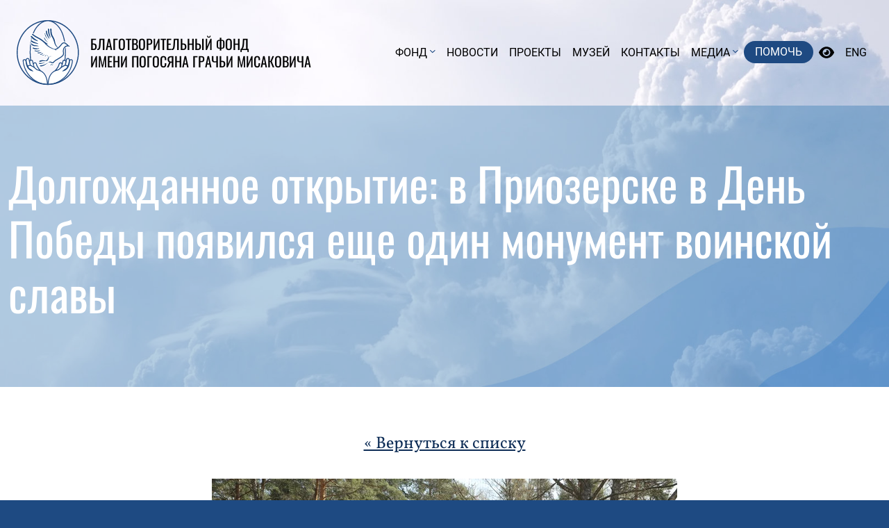

--- FILE ---
content_type: text/html; charset=UTF-8
request_url: https://radichesti.ru/novosti/dolgozhdannoe_otkritie_v_priozerske_v_den_pobedi_poyavilsya_eshe_odin_monument_voinskoj_slavidolgozhdannoe_otkritie_v_priozerske_v_den_pobedi_poyavilsya_eshe_odin_monument_voinskoj_slavi_2023_05_09
body_size: 43324
content:
<!DOCTYPE html>
<html lang="ru">

<head>
    <meta charset="utf-8">
    <title>Долгожданное открытие: в Приозерске в День Победы появился еще один монумент воинской славы</title>
    <link href="http://radichesti.ru/novosti/dolgozhdannoe_otkritie_v_priozerske_v_den_pobedi_poyavilsya_eshe_odin_monument_voinskoj_slavidolgozhdannoe_otkritie_v_priozerske_v_den_pobedi_poyavilsya_eshe_odin_monument_voinskoj_slavi_2023_05_09" rel="canonical" />
    <meta name="viewport" content="width=device-width, initial-scale=1.0">
    <meta name="keywords" content="">
    <meta name="description" content="">
    <meta name="author" content="WebComfort">

    <!-- Icons -->
    <link rel="icon" href="/public/site/img/favicon.png">

    <!-- CSS -->
    <link href="/public/site/css/index.css?1" rel="stylesheet">

    <!-- Yandex Map -->
    <script src="https://api-maps.yandex.ru/2.1/?apikey=9248b1f5-87ef-437d-b1ea-90e499a532ed&lang=ru_RU" type="text/javascript"></script>

    <!-- Code for every page -->
        <!-- Code for this page -->
    <meta name="msapplication-TileImage" content="/public/upload/news/1/211_medium.webp"><meta property="og:site_name" content="Благотворительный фонд имени Погосяна Грачьи Мисаковича"><meta property="og:title" content="Долгожданное открытие: в Приозерске в День Победы появился еще один монумент воинской славы"><meta property="og:description" content="В торжественной церемонии открытия памятника приняли участие глава администрации Приозерского муниципального района Ленинградской области Александр Николаевич Соклаков, глава Приозерского муниципального района Ленинградской области Владимир Юрьевич Мыльников, Почетный меценат Санкт-Петербурга Грачья Мисакович Погосян, управляющий делами Правительства Ленинградской области Алексей Леонидович Слепухин, генеральный директор Благотворительного фонда «Возрождение мемориального парка «Свирская Победа» Сергей Николаевич Магеро, председатель Попечительного Совета Благотворительного фонда «Возрождение мемориального парка «Свирская Победа» Гейдар Мамедович Иманов, скульптор, заслуженный художник России, академик Российской академии художеств, профессор кафедры искусств Смольного института Российской академии образования Шариф Шахмарданович Шахмарданов, а также  представители духовенства, правоохранительные органы, ветераны труда, учащиеся и педагоги общеобразовательных учреждений..."><meta property="og:image" content="/public/upload/news/1/211_medium.webp"><meta property="og:type" content="website" /><meta property="og:image:type" content="image/webp"><meta property="og:image:width" content="480"><meta property="og:image:height" content="480"><meta property="og:url" content="//radichesti.ru/novosti/dolgozhdannoe_otkritie_v_priozerske_v_den_pobedi_poyavilsya_eshe_odin_monument_voinskoj_slavidolgozhdannoe_otkritie_v_priozerske_v_den_pobedi_poyavilsya_eshe_odin_monument_voinskoj_slavi_2023_05_09">
</head>

<body id="bvi-reset">
<div class="regular-bg-wrapper wrapper">
    <!-- Menu -->    
    <div class="menu-wrapper regular-top-menu">
        <div class="container">
            <nav class="navbar navbar-expand-xl">
                <div class="container-fluid">
                    <a class="navbar-brand d-flex align-items-center flex-nowrap" href="/">
                        <div class="logo-sign"><img src="/public/site/img/logo-sign.svg" class="img-fluid" alt="БЛАГОТВОРИТЕЛЬНЫЙ ФОНД<br />ИМЕНИ ПОГОСЯНА ГРАЧЬИ МИСАКОВИЧА" /></div>
                        <span class="lh-sm">БЛАГОТВОРИТЕЛЬНЫЙ ФОНД<br />ИМЕНИ ПОГОСЯНА ГРАЧЬИ МИСАКОВИЧА</span>
                    </a>
                    <button class="navbar-toggler collapsed" type="button" data-bs-toggle="offcanvas" data-bs-target="#offcanvasNavbar">
                        <span class="navbar-toggler-icon"></span>
                    </button>

                    <div class="offcanvas offcanvas-end flex-grow-0" tabindex="-1" id="offcanvasNavbar">
                        <div class="offcanvas-body position-relative">
                            <button type="button" class="btn-close" data-bs-dismiss="offcanvas"></button>

                            <ul class="navbar-nav"><li class="nav-item dropdown "><a href="#" title="Фонд" role="button" data-bs-toggle="dropdown" class="nav-link dropdown-toggle ">Фонд</a><ul class="dropdown-menu"><li class=""><a href="/about" title="О фонде" class="dropdown-item ">О фонде</a></li><li class=""><a href="/pogosyan" title="Погосян Грачья Мисакович" class="dropdown-item ">Погосян Грачья Мисакович</a></li><li class=""><a href="/portfolio" title="Портфолио" class="dropdown-item ">Портфолио</a></li><li class=""><a href="/otcheti" title="Отчеты" class="dropdown-item ">Отчеты</a></li><li class=""><a href="/kniga_blokadnaya_pedagogika" title="Книга «Блокадная Педагогика»" class="dropdown-item ">Книга «Блокадная Педагогика»</a></li></ul></li><li class="nav-item active "><a href="/novosti" title="Новости" class="nav-link ">Новости</a></li><li class="nav-item "><a href="/proekti" title="Проекты" class="nav-link ">Проекты</a></li><li class="nav-item "><a href="/muzej" title="Музей" class="nav-link ">Музей</a></li><li class="nav-item "><a href="/kontakti" title="Контакты" class="nav-link ">Контакты</a></li><li class="nav-item dropdown "><a href="#" title="Медиа" role="button" data-bs-toggle="dropdown" class="nav-link dropdown-toggle ">Медиа</a><ul class="dropdown-menu"><li class=""><a href="/video" title="Видео" class="dropdown-item ">Видео</a></li><li class=""><a href="/foto" title="Фото" class="dropdown-item ">Фото</a></li><li class=""><a href="/smi_o_nas" title="СМИ о нас" class="dropdown-item ">СМИ о нас</a></li></ul></li></ul>
                            <ul class="navbar-nav">
                                <li class="nav-item">
                                    <a class="nav-link btn btn-help" href="/help">Помочь</a>
                                </li>
                            </ul>
                            <ul class="navbar-nav">
                                <li class="nav-item">
                                    <a class="nav-link bvi-open" data-bs-toggle="tooltip" data-bs-title="Версия для слабовидящих" href="#"><i class="fa-solid fa-eye blinded"></i></a>
                                </li>
                                <li class="nav-item">
                                    <a class="nav-link" href="/index-eng">Eng</a>                                </li>
                            </ul>
                        </div>
                    </div>
                </div>
            </nav>
        </div>
    </div>

    <!-- Header -->
    <header style="background-image: linear-gradient(rgba(10, 99, 165, 0.3), rgba(10, 99, 165, 0.3)), url()">
        <div class="container content-container">
            <div style="padding-top: 4.5rem;"></div>            <div class="header-title">Долгожданное открытие: в Приозерске в День Победы появился еще один монумент воинской славы</div>
        </div>
    </header>
    <div class="wrapper pb-6"></div>
</div>


<div class="regular-content">

    <div class="wrapper pb-6"><div class="container content-container text-center">
        <div class="text-block"><p style="text-align: center;"><a href="/novosti">&laquo; Вернуться к списку</a></p></div>        <p><img src="https://radichesti.ru/public/upload/news/1/211.webp" alt="Долгожданное открытие: в Приозерске в День Победы появился еще один монумент воинской славы" width="670" height="447" title="Долгожданное открытие: в Приозерске в День Победы появился еще один монумент воинской славы" class="img-fluid" /></p>            </div></div>

    <div class="text-wrapper">
    <div class="container content-container text-block">
        <p>В торжественной церемонии открытия памятника приняли участие глава администрации Приозерского муниципального района Ленинградской области Александр Николаевич Соклаков, глава Приозерского муниципального района Ленинградской области Владимир Юрьевич Мыльников, Почетный меценат Санкт-Петербурга Грачья Мисакович Погосян, управляющий делами Правительства Ленинградской области Алексей Леонидович Слепухин, генеральный директор Благотворительного фонда «Возрождение мемориального парка «Свирская Победа» Сергей Николаевич Магеро, председатель Попечительного Совета Благотворительного фонда «Возрождение мемориального парка «Свирская Победа» Гейдар Мамедович Иманов, скульптор, заслуженный художник России, академик Российской академии художеств, профессор кафедры искусств Смольного института Российской академии образования Шариф Шахмарданович Шахмарданов, а также  представители духовенства, правоохранительные органы, ветераны труда, учащиеся и педагоги общеобразовательных учреждений.</p>

<p>Монументальная композиция создана по типовому проекту в 1950-х годов, однако со временем памятник обветшал и остро нуждался в реконструкции, поэтому в 2019 году администрация Приозерского района обратилась в благотворительный фонд «Возрождение мемориального парка «Свирская победа» с просьбой оказать содействие в экспертизе памятника.</p>

<p>Генеральный директор Благотворительного фонда «Возрождение мемориального парка «Свирская Победа» Сергей Николаевич Магеро пояснил, что пандемия новой короновирусной инфекции в 2020 году изменила планы, поэтому восстановительные работы пришлось отложить. Все денежные средства, выделенные на реконструкцию мемориала, направили на закупку медикаментов и масок. Однако благодаря финансовой поддержки Почетного мецената Санкт-Петербурга Грачьи Мисаковича Погосяна открытие монумента состоялось.</p>

<p> «Мы обращались ко многим, но это не значит, что многие откликнулись на этот зов. Сегодня благотворительность – сложное дело. Одни помогают бескорыстно, другие под разными предлогами пытаются найти пути отхода. Обращались к тем, кого знали и не знали. Можно сказать, что из тысячи писем, отосланных в разные направления, откликнулись немногие. Среди небольшой когорты неравнодушных людей оказался Грачья Мисакович. Если бы не его Благотворительный фонд, то мы бы опустили руки» – сказал Магеро. Он также добавил, что позже на монумент вмонтируют благодарственную табличку с именами всех меценатов, оказавших содействие в реконструкции, а именно: </p>

<p>1) Благотворительный фонд «Возрождение мемориального парка «Свирская Победа»</p>

<p>– Иманов Гейдар Мамедович;</p>

<p>– Магеро Сергей Николаевич;</p>

<p>– Сорокин Анатолий Иванович.</p>

<p>2) Благотворители</p>

<p>– Молчанов Андрей Юрьевич ПАО «ГРУППА ЛСР»;</p>

<p>– Погосян Грачья Мисакович Благотворительный именной фонд.</p>

<p>3) Скульптор</p>

<p>– Академик РАХ, Шахмарданов Шариф Шахмарданович.</p>

<p>Грачья Мисакович сообщил, что Сергей Николаевич Магеро обратился к нему по рекомендации председателя Общественной палаты Ленинградской области Юрия Васильевича Трусова.</p>

<p>«Юрий Васильевич житель блокадного Ленинграда. Он очень уважаемый человек, который не понаслышке знает, что такое война и очень трепетно относится к событиям того периода. Соответственно, когда он обратился, то невозможно было остаться безучастным. Тем более, что это тема очень близка мне. В моей семье были люди, которые встали на защиту Родины во время Великой Отечественной войны и отдали свои жизни. Поэтому у меня День Победы вызывает целую гамму чувств: с одной стороны – радость и гордость, а с другой – горечь и скорбь от утраты. Я лишь надеюсь, что подвиги наших предков не будут забыты, а новый памятник простоит века. Наши дети должны знать историю своей страны, поэтому особенно приятно видеть на торжественном открытии подрастающее поколение», – сказал Грачья Мисакович.</p>

<p>Председатель попечительного Совета Благотворительного фонда «Возрождение мемориального парка «Свирская Победа» Гейдар Мамедович Иманов отметил, что Россия сильна своей многонациональной и многоконфессиональной культурой.</p>

<p>«Сегодняшнее открытие памятника есть символ России, за которым стоят: русский – Юрий Васильевич Трусов, белорус – Сергей Николаевич Магеро, украинец – Сергей Васильевич Яхнюк, дагестанец – Шариф Шахмарданович Шахмарданов, армянин – Грачья Мисакович Погосян. Почему я их перечислил? Потому что это народ России. Вместе мы сильны! Вместе мы побеждали! Вместе мы победим всех врагов в будущем», – резюмировал он.   </p>

<p>Право снять покрывало с памятника предоставили главе Администрации Приозерского муниципального района Александру Николаевичу Соклакову и Почетному гражданину – меценату Грачье Мисаковичу Погосяну. Перед зрителями предстал светлый и величественный монумент. Центром композиции является фигура советского солдата с автоматом ППШ в руках, символизирующая стойкость, мужество и самоотверженную любовь к Родине. Подле него коленопреклоненная девушка, склонившая голову над цветком в знак скорби и надежды на светлое будущее.</p>

<p>Скульптор, заслуженный художник России, академик Российской академии художеств, профессор кафедры искусств Смольного института Российской академии образования Шариф Шахмарданович Шахмарданов сообщил, что памятник был возведен с нуля, поскольку старая композиция не соответствовала архитектурному замыслу и современным реалиям.</p>

<p>Автор работал над изваянием более полутора лет и вложил в него всю свою любовь и мастерство. Новый памятник получился выше и тяжелее предыдущего. Теперь его высота 2,60 м., а вес порядка 300 килограммов. При этом старый монумент в скором времени планируют передать в один из музеев Приозерска.</p>

<p>Затем по православной традиции для освещения памятника и совершения заупокойной литии по всем воинам погибшим в годы Великой Отечественной войны, пригласили настоятеля Кафедрального Собора Рождества Пресвятой Богородицы в городе Приозерске протоиерея Дмитрия Звезделина. Вскоре после этого объявили минуту молчания, прерываемую залпами оружейного салюта. После последовал марш Преображенского полка и возложение цветов. Грачья Мисакович поднес к мемориалу корзину алых роз.</p>

<p>Также накануне цветы были возложены на все памятники и мемориала воинской славы, восстановленные стараниями Грачьи Мисаковича, за плечами которого более 350 завершенных проектов по восстановлению исторического, культурного и духовного наследия. Это новые и восстановленные памятники, бюсты и памятные доски известных и забытых Героев, знаменательных и трагических событий прошлых эпох. Половина из их числа посвящены событиям и Героям Великой Отечественной войны.</p>

<p>В честь 78-й годовщины Победы в Администрации Приозерского муниципального района Ленинградской области организовали праздничный концерт, на котором наградили Грачья Мисаковича почетной грамотой за большой вклад в формирование у молодежи интеллектуального, культурного и нравственно-патриотического развития. Напомним, что Благотворительный фонд Грачьи Погосяна занимается не только реализацией проектов по созданию и установке памятных объектов, но активно поддерживает общественные инициативы, направленные на патриотическое воспитание детей и молодежи. Деятельность направлена на сохранение и приумножение духовного, исторического и культурного наследия Российской Федерации.</p>

<p>В конце поездки Грачья Мисакович возложил цветы к памятнику Петру I, который находится неподалеку от храма рождества Пресвятой Богородицы в Приозерске. «Для меня это очень символично, поскольку памятник был поставлен на средства солдат и офицеров Кексгольмского полка в 1910 году. В целом фигура Петра l занимает в моей жизни особое место, поскольку я в свое время я воссоздал памятный комплекс, посвященный Петру Великому. К тому же не будем забывать, что в прошлом году исполнилось 350 лет со дня рождения первого российского императора, а 27 мая наш город будет отмечать свой 320-й день рождения», – сообщил почетный меценат.</p>
    </div>
</div>
    
    <!-- NextPrev -->
        <div class="text-wrapper">
        <div class="container content-container text-block">
            <div class="next-prev">
                                <a class="next-prev-block" href="/novosti/pamyat_voennim_zhurnalistam_uvekovechenapamyat_voennim_zhurnalistam_uvekovechena_2023_04_26">
                    <div class="prev"></div>
                    <div class="next-prev-content">
                        <div class="next-prev-type">Назад</div>
                        <div class="next-prev-title">Память военным журналистам увековечена</div>
                    </div>
                </a>
                                                <a class="next-prev-block" href="/novosti/mi_lyudi_mi_odnoj_krovi_kak_zhiteli_aula_beslenej_spasli_detej_iz_blokadnogo_leningradami_lyudi_mi_odnoj_krovi_kak_zhiteli_aula_beslenej_spasli_detej_iz_blokadnogo_leningrada_2023_05_11">
                    <div class="next-prev-content">
                        <div class="next-prev-type">Далее</div>
                        <div class="next-prev-title">«Мы люди! Мы одной крови!»: как жители аула Бесленей спасли детей из блокадного Ленинграда</div>
                    </div>
                    <div class="next"></div>
                </a>
                            </div>
        </div>
    </div>
    
		
    <div class="wrapper bg-brand fw-block">
        <div class="photo-wrapper">
            <div class="photos-list photobank">
                            <div class="photo-slide photobank-item-img" data-src="/public/upload/gallery/191/142320674064ec7c3e4efee.webp">
                    <div class="photo-content" style="background-image: url(/public/upload/gallery/191/142320674064ec7c3e4efee_medium.webp)"></div>
                </div>
                            <div class="photo-slide photobank-item-img" data-src="/public/upload/gallery/191/8026780564ec7c3ddd273.webp">
                    <div class="photo-content" style="background-image: url(/public/upload/gallery/191/8026780564ec7c3ddd273_medium.webp)"></div>
                </div>
                            <div class="photo-slide photobank-item-img" data-src="/public/upload/gallery/191/208622956564ec7c3eb1425.webp">
                    <div class="photo-content" style="background-image: url(/public/upload/gallery/191/208622956564ec7c3eb1425_medium.webp)"></div>
                </div>
                            <div class="photo-slide photobank-item-img" data-src="/public/upload/gallery/191/55537816564ec7c3f45715.webp">
                    <div class="photo-content" style="background-image: url(/public/upload/gallery/191/55537816564ec7c3f45715_medium.webp)"></div>
                </div>
                            <div class="photo-slide photobank-item-img" data-src="/public/upload/gallery/191/97205236864ec7c3fa3ebc.webp">
                    <div class="photo-content" style="background-image: url(/public/upload/gallery/191/97205236864ec7c3fa3ebc_medium.webp)"></div>
                </div>
                            <div class="photo-slide photobank-item-img" data-src="/public/upload/gallery/191/130065088664ec7c400fe5a.webp">
                    <div class="photo-content" style="background-image: url(/public/upload/gallery/191/130065088664ec7c400fe5a_medium.webp)"></div>
                </div>
                            <div class="photo-slide photobank-item-img" data-src="/public/upload/gallery/191/25584136064ec7c406efa7.webp">
                    <div class="photo-content" style="background-image: url(/public/upload/gallery/191/25584136064ec7c406efa7_medium.webp)"></div>
                </div>
                            <div class="photo-slide photobank-item-img" data-src="/public/upload/gallery/191/201672463864ec7c40cefea.webp">
                    <div class="photo-content" style="background-image: url(/public/upload/gallery/191/201672463864ec7c40cefea_medium.webp)"></div>
                </div>
                            <div class="photo-slide photobank-item-img" data-src="/public/upload/gallery/191/21255353864ec7c413c8a8.webp">
                    <div class="photo-content" style="background-image: url(/public/upload/gallery/191/21255353864ec7c413c8a8_medium.webp)"></div>
                </div>
                            <div class="photo-slide photobank-item-img" data-src="/public/upload/gallery/191/75393115064ec7c419c3c9.webp">
                    <div class="photo-content" style="background-image: url(/public/upload/gallery/191/75393115064ec7c419c3c9_medium.webp)"></div>
                </div>
                            <div class="photo-slide photobank-item-img" data-src="/public/upload/gallery/191/130903964ec7c42067d1.webp">
                    <div class="photo-content" style="background-image: url(/public/upload/gallery/191/130903964ec7c42067d1_medium.webp)"></div>
                </div>
                            <div class="photo-slide photobank-item-img" data-src="/public/upload/gallery/191/5626245164ec7c4262d8a.webp">
                    <div class="photo-content" style="background-image: url(/public/upload/gallery/191/5626245164ec7c4262d8a_medium.webp)"></div>
                </div>
                            <div class="photo-slide photobank-item-img" data-src="/public/upload/gallery/191/16627488264ec7c42c4923.webp">
                    <div class="photo-content" style="background-image: url(/public/upload/gallery/191/16627488264ec7c42c4923_medium.webp)"></div>
                </div>
                            <div class="photo-slide photobank-item-img" data-src="/public/upload/gallery/191/65523780064ec7c4330b07.webp">
                    <div class="photo-content" style="background-image: url(/public/upload/gallery/191/65523780064ec7c4330b07_medium.webp)"></div>
                </div>
                            <div class="photo-slide photobank-item-img" data-src="/public/upload/gallery/191/61322802164ec7c4392aa4.webp">
                    <div class="photo-content" style="background-image: url(/public/upload/gallery/191/61322802164ec7c4392aa4_medium.webp)"></div>
                </div>
                            <div class="photo-slide photobank-item-img" data-src="/public/upload/gallery/191/177325776264ec7c43ef36f.webp">
                    <div class="photo-content" style="background-image: url(/public/upload/gallery/191/177325776264ec7c43ef36f_medium.webp)"></div>
                </div>
                            <div class="photo-slide photobank-item-img" data-src="/public/upload/gallery/191/71283337764ec7c445ed8b.webp">
                    <div class="photo-content" style="background-image: url(/public/upload/gallery/191/71283337764ec7c445ed8b_medium.webp)"></div>
                </div>
                            <div class="photo-slide photobank-item-img" data-src="/public/upload/gallery/191/201770371964ec7c44e93dc.webp">
                    <div class="photo-content" style="background-image: url(/public/upload/gallery/191/201770371964ec7c44e93dc_medium.webp)"></div>
                </div>
                            <div class="photo-slide photobank-item-img" data-src="/public/upload/gallery/191/65088871564ec7c4580a12.webp">
                    <div class="photo-content" style="background-image: url(/public/upload/gallery/191/65088871564ec7c4580a12_medium.webp)"></div>
                </div>
                            <div class="photo-slide photobank-item-img" data-src="/public/upload/gallery/191/39188775564ec7c45de2d8.webp">
                    <div class="photo-content" style="background-image: url(/public/upload/gallery/191/39188775564ec7c45de2d8_medium.webp)"></div>
                </div>
                            <div class="photo-slide photobank-item-img" data-src="/public/upload/gallery/191/129611300364ec7c464c092.webp">
                    <div class="photo-content" style="background-image: url(/public/upload/gallery/191/129611300364ec7c464c092_medium.webp)"></div>
                </div>
                            <div class="photo-slide photobank-item-img" data-src="/public/upload/gallery/191/89934535864ec7c46ad5f9.webp">
                    <div class="photo-content" style="background-image: url(/public/upload/gallery/191/89934535864ec7c46ad5f9_medium.webp)"></div>
                </div>
                            <div class="photo-slide photobank-item-img" data-src="/public/upload/gallery/191/174894832964ec7c4719eac.webp">
                    <div class="photo-content" style="background-image: url(/public/upload/gallery/191/174894832964ec7c4719eac_medium.webp)"></div>
                </div>
                            <div class="photo-slide photobank-item-img" data-src="/public/upload/gallery/191/136064544964ec7c477816f.webp">
                    <div class="photo-content" style="background-image: url(/public/upload/gallery/191/136064544964ec7c477816f_medium.webp)"></div>
                </div>
                            <div class="photo-slide photobank-item-img" data-src="/public/upload/gallery/191/148629025964ec7c47d5e49.webp">
                    <div class="photo-content" style="background-image: url(/public/upload/gallery/191/148629025964ec7c47d5e49_medium.webp)"></div>
                </div>
                            <div class="photo-slide photobank-item-img" data-src="/public/upload/gallery/191/109443554164ec7c4868831.webp">
                    <div class="photo-content" style="background-image: url(/public/upload/gallery/191/109443554164ec7c4868831_medium.webp)"></div>
                </div>
                            <div class="photo-slide photobank-item-img" data-src="/public/upload/gallery/191/43218087364ec7c4e676d4.webp">
                    <div class="photo-content" style="background-image: url(/public/upload/gallery/191/43218087364ec7c4e676d4_medium.webp)"></div>
                </div>
                            <div class="photo-slide photobank-item-img" data-src="/public/upload/gallery/191/194410558864ec7c4ec1fd1.webp">
                    <div class="photo-content" style="background-image: url(/public/upload/gallery/191/194410558864ec7c4ec1fd1_medium.webp)"></div>
                </div>
                            <div class="photo-slide photobank-item-img" data-src="/public/upload/gallery/191/90280870064ec7c4f2ce36.webp">
                    <div class="photo-content" style="background-image: url(/public/upload/gallery/191/90280870064ec7c4f2ce36_medium.webp)"></div>
                </div>
                            <div class="photo-slide photobank-item-img" data-src="/public/upload/gallery/191/100908296464ec7c4f9aefb.webp">
                    <div class="photo-content" style="background-image: url(/public/upload/gallery/191/100908296464ec7c4f9aefb_medium.webp)"></div>
                </div>
                            <div class="photo-slide photobank-item-img" data-src="/public/upload/gallery/191/147997175564ec7c50689dd.webp">
                    <div class="photo-content" style="background-image: url(/public/upload/gallery/191/147997175564ec7c50689dd_medium.webp)"></div>
                </div>
                            <div class="photo-slide photobank-item-img" data-src="/public/upload/gallery/191/2618603264ec7c48c728b.webp">
                    <div class="photo-content" style="background-image: url(/public/upload/gallery/191/2618603264ec7c48c728b_medium.webp)"></div>
                </div>
                            <div class="photo-slide photobank-item-img" data-src="/public/upload/gallery/191/204334264264ec7c4931128.webp">
                    <div class="photo-content" style="background-image: url(/public/upload/gallery/191/204334264264ec7c4931128_medium.webp)"></div>
                </div>
                            <div class="photo-slide photobank-item-img" data-src="/public/upload/gallery/191/136319513564ec7c49bdcc7.webp">
                    <div class="photo-content" style="background-image: url(/public/upload/gallery/191/136319513564ec7c49bdcc7_medium.webp)"></div>
                </div>
                            <div class="photo-slide photobank-item-img" data-src="/public/upload/gallery/191/21120501864ec7c4a60579.webp">
                    <div class="photo-content" style="background-image: url(/public/upload/gallery/191/21120501864ec7c4a60579_medium.webp)"></div>
                </div>
                            <div class="photo-slide photobank-item-img" data-src="/public/upload/gallery/191/185435486164ec7c500a22e.webp">
                    <div class="photo-content" style="background-image: url(/public/upload/gallery/191/185435486164ec7c500a22e_medium.webp)"></div>
                </div>
                            <div class="photo-slide photobank-item-img" data-src="/public/upload/gallery/191/197261481964ec7c4ae89d0.webp">
                    <div class="photo-content" style="background-image: url(/public/upload/gallery/191/197261481964ec7c4ae89d0_medium.webp)"></div>
                </div>
                            <div class="photo-slide photobank-item-img" data-src="/public/upload/gallery/191/144254928864ec7c4b7fad4.webp">
                    <div class="photo-content" style="background-image: url(/public/upload/gallery/191/144254928864ec7c4b7fad4_medium.webp)"></div>
                </div>
                            <div class="photo-slide photobank-item-img" data-src="/public/upload/gallery/191/188194436664ec7c4c11292.webp">
                    <div class="photo-content" style="background-image: url(/public/upload/gallery/191/188194436664ec7c4c11292_medium.webp)"></div>
                </div>
                            <div class="photo-slide photobank-item-img" data-src="/public/upload/gallery/191/169414385764ec7c4c6902c.webp">
                    <div class="photo-content" style="background-image: url(/public/upload/gallery/191/169414385764ec7c4c6902c_medium.webp)"></div>
                </div>
                            <div class="photo-slide photobank-item-img" data-src="/public/upload/gallery/191/3526241764ec7c4cc3e36.webp">
                    <div class="photo-content" style="background-image: url(/public/upload/gallery/191/3526241764ec7c4cc3e36_medium.webp)"></div>
                </div>
                            <div class="photo-slide photobank-item-img" data-src="/public/upload/gallery/191/95772857964ec7c4d3610d.webp">
                    <div class="photo-content" style="background-image: url(/public/upload/gallery/191/95772857964ec7c4d3610d_medium.webp)"></div>
                </div>
                            <div class="photo-slide photobank-item-img" data-src="/public/upload/gallery/191/97753216564ec7c4d8fb37.webp">
                    <div class="photo-content" style="background-image: url(/public/upload/gallery/191/97753216564ec7c4d8fb37_medium.webp)"></div>
                </div>
                            <div class="photo-slide photobank-item-img" data-src="/public/upload/gallery/191/35697939464ec7c4deb0cb.webp">
                    <div class="photo-content" style="background-image: url(/public/upload/gallery/191/35697939464ec7c4deb0cb_medium.webp)"></div>
                </div>
                        </div>
        </div>
    </div>
        <div class="wrapper pb-6"></div>

    	
</div>

<!-- Footer -->
<footer class="wrapper">
    <div class="container content-container">
        <div class="row">
            <div class="col-lg-4">
                <div class="footer-logo">
                    <div class="logo-sign"><a href="/"><img src="/public/site/img/logo-sign.svg" class="img-fluid" alt="БЛАГОТВОРИТЕЛЬНЫЙ ФОНД<br />ИМЕНИ ПОГОСЯНА ГРАЧЬИ МИСАКОВИЧА" /></a></div>
                    <span class="lh-sm">БЛАГОТВОРИТЕЛЬНЫЙ ФОНД<br />ИМЕНИ ПОГОСЯНА ГРАЧЬИ МИСАКОВИЧА</span>
                </div>
                <div class="social">
                        <a href="https://t.me/radichesti" target="_blank" title="Telegram" class=""><i class="fa-brands fa-telegram"></i></a>    <a href="https://vk.com/radichesti" target="_blank" title="VK" class=""><i class="fa-brands fa-vk"></i></a>    <a href="https://www.youtube.com/channel/UCbkhBbppedzxFJg9GukYmZg" target="_blank" title="YouTube" class=""><i class="fa-brands fa-youtube"></i></a>                </div>
            </div>
            <div class="col-lg-8">
                <ul class="footer-menu"><li class="nav-item"><a href="/about" title="Фонд" class="nav-link">Фонд</a></li><li class="nav-item"><a href="/novosti" title="Новости" class="nav-link">Новости</a></li><li class="nav-item"><a href="/proekti" title="Проекты" class="nav-link">Проекты</a></li><li class="nav-item"><a href="/muzej" title="Музей" class="nav-link">Музей</a></li><li class="nav-item"><a href="/kontakti" title="Контакты" class="nav-link">Контакты</a></li><li class="nav-item"><a href="/video" title="Медиа" class="nav-link">Медиа</a></li></ul>                <div class="copy">
                    <p>© Благотворительный фонд имени Погосяна Грачьи Мисаковича</p>
<p><a href="/personal">Политика в отношении обработки персональных данных</a></p>
<p><a href="/terms">Пользовательское соглашение</a><br><br></p>

<!--LiveInternet counter--><a href="https://metrika.yandex.ru/dashboard?id=95550910"
target="_blank"><img id="licnt9C4A" width="88" height="31" style="border:0" 
title="LiveInternet: показано число просмотров за 24 часа, посетителей за 24 часа и за сегодня"
src="[data-uri]"
alt=""/></a><script>(function(d,s){d.getElementById("licnt9C4A").src=
"https://counter.yadro.ru/hit?t16.6;r"+escape(d.referrer)+
((typeof(s)=="undefined")?"":";s"+s.width+"*"+s.height+"*"+
(s.colorDepth?s.colorDepth:s.pixelDepth))+";u"+escape(d.URL)+
";h"+escape(d.title.substring(0,150))+";"+Math.random()})
(document,screen)</script><!--/LiveInternet-->                </div>
            </div>
        </div>
    </div>
</footer>

<!-- To top -->
<div id="scroll-top"><i class="fa-solid fa-chevron-up"></i></div>

<!-- Javascript -->
<script defer="defer" src="/public/site/js/index.js"></script>
<!-- Code for every page -->
<!-- Yandex.Metrika counter -->
<script type="text/javascript" >
   (function(m,e,t,r,i,k,a){m[i]=m[i]||function(){(m[i].a=m[i].a||[]).push(arguments)};
   m[i].l=1*new Date();
   for (var j = 0; j < document.scripts.length; j++) {if (document.scripts[j].src === r) { return; }}
   k=e.createElement(t),a=e.getElementsByTagName(t)[0],k.async=1,k.src=r,a.parentNode.insertBefore(k,a)})
   (window, document, "script", "https://mc.yandex.ru/metrika/tag.js", "ym");

   ym(95550910, "init", {
        clickmap:true,
        trackLinks:true,
        accurateTrackBounce:true
   });
</script>
<noscript><div><img src="https://mc.yandex.ru/watch/95550910" style="position:absolute; left:-9999px;" alt="" /></div></noscript>
<!-- /Yandex.Metrika counter --><!-- Code for this page -->
</body>

</html>

--- FILE ---
content_type: image/svg+xml
request_url: https://radichesti.ru/public/site/img/logo-sign.svg
body_size: 73332
content:
<?xml version="1.0" encoding="UTF-8" standalone="no"?>
<!DOCTYPE svg PUBLIC "-//W3C//DTD SVG 1.1//EN" "http://www.w3.org/Graphics/SVG/1.1/DTD/svg11.dtd">
<svg width="100%" height="100%" viewBox="0 0 90 94" version="1.1" xmlns="http://www.w3.org/2000/svg" xmlns:xlink="http://www.w3.org/1999/xlink" xml:space="preserve" xmlns:serif="http://www.serif.com/" style="fill-rule:evenodd;clip-rule:evenodd;stroke-linejoin:round;stroke-miterlimit:2;">
    <g transform="matrix(1,0,0,1,-61.3442,-45.6055)">
        <g transform="matrix(3.49091,0,0,6.77224,705.768,895.109)">
            <g transform="matrix(0.284229,0,0,0.151247,-201.086,-132.548)">
                <g transform="matrix(1,0,0,1,72.0631,101.126)">
                    <path d="M5.277,8.396L5.199,8.201C5.026,7.773 4.848,7.332 4.714,6.888C4.456,6.041 4.285,5.389 4.159,4.777C4.052,4.26 3.968,3.73 3.886,3.216C3.825,2.839 3.764,2.459 3.695,2.083L3.677,1.984C3.618,1.655 3.556,1.317 3.396,1.028C3.161,0.61 2.781,0.313 2.328,0.191C1.86,0.067 1.358,0.146 0.916,0.413C0.234,0.827 -0.062,1.487 0.011,2.434L0.012,2.441C0.044,2.652 0.074,2.863 0.104,3.073C0.174,3.557 0.245,4.057 0.34,4.546C0.503,5.384 0.655,6.019 0.834,6.606C1.116,7.538 1.445,8.469 1.761,9.372L1.815,9.528C1.892,9.748 1.972,9.901 2.116,9.94C2.139,9.945 2.161,9.948 2.183,9.948C2.31,9.948 2.444,9.857 2.612,9.713C3.092,9.3 3.606,9.098 4.183,9.098C4.454,9.097 4.678,9.087 4.885,9.065C5.118,9.041 5.267,9.004 5.337,8.885C5.413,8.76 5.354,8.588 5.277,8.396Z" style="fill:white;fill-rule:nonzero;"/>
                </g>
                <g transform="matrix(1,0,0,1,91.0796,106.21)">
                    <path d="M12.872,-0L12.624,0.152C12.468,0.247 12.312,0.346 12.157,0.445L12.105,0.479C11.763,0.698 11.375,0.947 10.988,1.143C9.501,1.902 7.889,2.68 6.183,3.227C5.122,3.567 3.849,3.918 2.447,3.938C1.893,3.945 1.361,4.142 0.846,4.334C0.748,4.372 0.651,4.407 0.552,4.442C0.274,4.543 0.01,4.911 0,5.214C-0.011,5.524 0.332,5.87 0.62,5.936C1.141,6.058 1.7,6.171 2.26,6.179L2.365,6.181C4.151,6.181 5.744,5.459 7.068,4.751C8.309,4.09 9.523,3.303 10.76,2.49C11.311,2.127 11.836,1.718 12.355,1.313L12.392,1.283C12.608,1.113 12.825,0.944 13.045,0.777L13.28,0.601L12.872,-0Z" style="fill:rgb(30,74,130);fill-rule:nonzero;"/>
                </g>
                <g transform="matrix(1,0,0,1,98.4763,65.1044)">
                    <path d="M4.734,8.667C4.488,8.24 4.238,7.817 3.988,7.39C3.402,6.395 2.797,5.366 2.242,4.331C1.7,3.322 1.389,2.387 1.292,1.468C1.26,1.166 1.212,0.85 1.147,0.501C1.087,0.187 0.87,-0 0.565,-0L0.55,-0C0.242,0.006 0.05,0.202 0.007,0.553C-0.004,0.636 0,0.718 0.004,0.797L0.005,0.842C0.07,2.697 0.726,4.483 1.954,6.149C2.693,7.155 3.493,8.139 4.265,9.092C4.612,9.519 4.959,9.947 5.302,10.377L5.363,10.453L5.668,10.276L4.734,8.667Z" style="fill:rgb(30,74,130);fill-rule:nonzero;"/>
                </g>
                <g transform="matrix(1,0,0,1,89.5344,106.225)">
                    <path d="M10.039,0.068L9.835,0.047C9.821,0.046 9.809,0.042 9.783,0.038C9.722,0.027 9.638,0.011 9.544,0.031C9.303,0.072 9.061,0.116 8.82,0.162C8.428,0.236 7.94,0.328 7.477,0.387C6.243,0.543 5.002,0.679 3.791,0.787C3.632,0.8 3.451,0.773 3.245,0.741C3.104,0.719 2.957,0.695 2.804,0.688L2.594,0.676C2.016,0.646 1.419,0.614 0.823,0.637C0.525,0.649 0.165,0.899 0.036,1.184C-0.016,1.301 -0.011,1.441 0.05,1.604C0.114,1.778 0.261,2.013 0.456,2.099L0.496,2.117C0.978,2.334 1.478,2.558 2.014,2.613C2.302,2.643 2.596,2.658 2.893,2.658C3.888,2.658 4.908,2.488 5.926,2.153C6.847,1.85 8.057,1.449 9.261,1.037C9.443,0.973 9.61,0.889 9.758,0.813C9.824,0.779 9.891,0.744 9.957,0.713L10.195,0.6L10.039,0.068Z" style="fill:rgb(30,74,130);fill-rule:nonzero;"/>
                </g>
                <g transform="matrix(1,0,0,1,97.4384,71.1087)">
                    <path d="M6.285,7.534C6.273,7.516 6.262,7.497 6.251,7.478C6.221,7.429 6.191,7.38 6.154,7.34C5.879,7.034 5.604,6.731 5.328,6.426C4.792,5.834 4.236,5.221 3.703,4.61C2.741,3.509 2.04,2.448 1.559,1.369L1.406,1.023C1.308,0.797 1.208,0.571 1.104,0.348C1.038,0.205 0.928,0.104 0.795,0.06C0.666,0.019 0.523,0.034 0.394,0.105C0.221,0.203 0.113,0.414 0.023,0.628C-0.032,0.757 0.022,0.915 0.068,1.049C0.43,2.121 0.872,3.021 1.422,3.801C2.26,4.993 3.381,5.849 4.552,6.693C4.925,6.962 5.299,7.23 5.674,7.497L6.124,7.819L6.336,7.616L6.285,7.534Z" style="fill:rgb(30,74,130);fill-rule:nonzero;"/>
                </g>
                <g transform="matrix(1,0,0,1,94.1288,94.2363)">
                    <path d="M4.944,0.247C4.856,0.308 4.768,0.371 4.681,0.434C4.5,0.562 4.321,0.69 4.135,0.807C2.879,1.603 1.686,2.055 0.489,2.189C0.356,2.203 0.174,2.275 0.091,2.4C-0.011,2.554 -0.028,2.718 0.045,2.852C0.126,2.999 0.297,3.082 0.52,3.082L0.546,3.082C1.627,3.05 2.613,2.758 3.477,2.213C4.198,1.758 4.748,1.145 5.112,0.39L5.3,-0L4.944,0.247Z" style="fill:rgb(30,74,130);fill-rule:nonzero;"/>
                </g>
                <g transform="matrix(1,0,0,1,106.713,108.232)">
                    <path d="M2.765,0C2.842,0.777 2.105,1.928 1.33,2.144C0.896,2.264 0.496,2.178 0.156,1.858C-0.013,1.699 -0.065,1.498 0.103,1.354C0.221,1.252 0.497,1.172 0.591,1.24C1.008,1.538 1.304,1.286 1.586,1.058C2,0.721 2.383,0.346 2.765,0Z" style="fill:rgb(30,74,130);fill-rule:nonzero;"/>
                </g>
                <g transform="matrix(1,0,0,1,106.6,107.996)">
                    <path d="M1.082,2.546C0.754,2.546 0.45,2.422 0.192,2.178C0.065,2.057 -0.004,1.918 0,1.787C0.003,1.679 0.052,1.581 0.142,1.503C0.285,1.38 0.618,1.272 0.77,1.383C1.108,1.624 1.341,1.437 1.61,1.217C1.915,0.97 2.191,0.715 2.46,0.466C2.575,0.359 2.689,0.253 2.803,0.15L2.97,0L2.992,0.224C3.077,1.081 2.283,2.265 1.475,2.489C1.339,2.527 1.209,2.546 1.082,2.546ZM0.602,1.563C0.525,1.563 0.368,1.608 0.289,1.676C0.248,1.713 0.226,1.749 0.226,1.793C0.225,1.857 0.269,1.937 0.347,2.011C0.651,2.295 1.009,2.385 1.414,2.27C2.044,2.095 2.687,1.216 2.763,0.498C2.713,0.543 2.664,0.589 2.613,0.636C2.343,0.886 2.063,1.145 1.77,1.383C1.47,1.626 1.117,1.913 0.639,1.568C0.629,1.566 0.617,1.563 0.602,1.563Z" style="fill:rgb(30,74,130);fill-rule:nonzero;"/>
                </g>
                <g transform="matrix(1,0,0,1,106.616,108.032)">
                    <path d="M1.067,2.492C0.742,2.492 0.443,2.369 0.187,2.129C0.063,2.012 -0.002,1.879 0,1.751C0.003,1.649 0.05,1.555 0.137,1.479C0.275,1.36 0.598,1.255 0.744,1.36C1.093,1.611 1.329,1.418 1.604,1.195L1.622,1.181C1.911,0.947 2.189,0.69 2.456,0.441C2.57,0.335 2.684,0.229 2.798,0.128L2.94,0L2.958,0.191C3.043,1.038 2.255,2.214 1.454,2.437C1.321,2.475 1.191,2.492 1.067,2.492ZM0.588,1.512C0.506,1.512 0.343,1.558 0.261,1.629C0.216,1.667 0.194,1.709 0.193,1.756C0.192,1.827 0.236,1.911 0.318,1.987C0.626,2.277 0.989,2.364 1.4,2.25C2.049,2.07 2.711,1.151 2.767,0.417C2.707,0.473 2.646,0.529 2.587,0.584C2.317,0.835 2.037,1.093 1.742,1.333L1.725,1.346C1.446,1.572 1.099,1.854 0.632,1.518C0.623,1.514 0.608,1.512 0.588,1.512Z" style="fill:rgb(30,74,130);fill-rule:nonzero;"/>
                </g>
                <g transform="matrix(1,0,0,1,106.503,107.796)">
                    <path d="M1.18,2.843C0.823,2.843 0.501,2.71 0.223,2.448C0.076,2.311 -0.002,2.145 0,1.985C0.003,1.849 0.063,1.725 0.175,1.629C0.347,1.481 0.721,1.36 0.921,1.502C1.188,1.694 1.354,1.578 1.645,1.343C1.944,1.101 2.214,0.85 2.476,0.608L3.142,-0L3.183,0.415C3.274,1.328 2.458,2.544 1.595,2.783C1.454,2.823 1.313,2.843 1.18,2.843ZM0.698,1.862C0.637,1.863 0.506,1.901 0.448,1.951C0.419,1.975 0.419,1.99 0.419,1.996C0.419,2.025 0.446,2.081 0.509,2.139C0.788,2.402 1.106,2.481 1.485,2.377C1.99,2.235 2.524,1.595 2.706,0.97C2.452,1.205 2.196,1.439 1.926,1.659C1.637,1.893 1.226,2.225 0.698,1.862Z" style="fill:rgb(30,74,130);fill-rule:nonzero;"/>
                </g>
                <g transform="matrix(1,0,0,1,98.4812,95.3684)">
                    <path d="M2.269,0.606C1.556,1.028 0.88,1.427 0.21,1.848C0.019,1.968 0.001,2.337 0,2.408C-0.001,2.453 0.019,2.494 0.06,2.53C0.134,2.594 0.316,2.672 0.449,2.672C0.466,2.672 0.481,2.67 0.496,2.668C1.466,2.494 2.246,1.917 2.812,0.953C2.889,0.821 2.953,0.687 3.021,0.544C3.052,0.479 3.083,0.412 3.116,0.346L3.289,-0L2.269,0.606Z" style="fill:rgb(30,74,130);fill-rule:nonzero;"/>
                </g>
                <g transform="matrix(-0.745501,-0.666505,-0.666505,0.745501,111.679,109.434)">
                    <path d="M1.183,-0.182C0.223,0.415 0.033,1.585 0.748,2.189C0.852,2.277 1.036,2.27 1.183,2.307C1.175,2.177 1.207,2.023 1.15,1.921C0.766,1.242 0.931,0.565 1.183,-0.182Z" style="fill:rgb(30,74,130);fill-rule:nonzero;"/>
                </g>
                <g transform="matrix(1,0,0,1,109.067,108.173)">
                    <path d="M0.63,2.507C0.617,2.507 0.604,2.506 0.591,2.506C0.466,2.502 0.354,2.428 0.256,2.363C0.218,2.337 0.179,2.312 0.139,2.29L0,2.218L0.114,2.107C0.141,2.081 0.167,2.05 0.193,2.02C0.259,1.941 0.333,1.852 0.439,1.817C1.148,1.576 1.462,0.957 1.747,0.29L1.871,0L1.96,0.303C2.136,0.904 2.041,1.524 1.704,1.966C1.439,2.312 1.05,2.507 0.63,2.507ZM0.368,2.165C0.372,2.168 0.377,2.17 0.381,2.173C0.458,2.224 0.536,2.277 0.598,2.278C0.609,2.278 0.622,2.279 0.633,2.279C0.986,2.279 1.301,2.119 1.525,1.827C1.755,1.526 1.854,1.123 1.811,0.708C1.533,1.294 1.186,1.805 0.511,2.033C0.465,2.049 0.415,2.107 0.368,2.165Z" style="fill:rgb(30,74,130);fill-rule:nonzero;"/>
                </g>
                <g transform="matrix(1,0,0,1,109.096,108.225)">
                    <path d="M0.602,2.44L0.563,2.44C0.443,2.436 0.338,2.367 0.238,2.301C0.198,2.274 0.159,2.248 0.119,2.228L0,2.165L0.096,2.071C0.123,2.045 0.149,2.013 0.174,1.982C0.242,1.901 0.312,1.817 0.414,1.783C1.129,1.54 1.446,0.918 1.732,0.247L1.838,-0L1.914,0.257C2.089,0.853 1.995,1.468 1.661,1.904C1.4,2.245 1.016,2.44 0.602,2.44ZM0.313,2.117C0.323,2.124 0.333,2.13 0.343,2.138C0.422,2.19 0.502,2.243 0.568,2.245C0.939,2.258 1.273,2.094 1.508,1.786C1.752,1.468 1.85,1.038 1.789,0.597C1.511,1.201 1.164,1.734 0.475,1.968C0.425,1.986 0.372,2.049 0.322,2.109C0.32,2.11 0.316,2.114 0.313,2.117Z" style="fill:rgb(30,74,130);fill-rule:nonzero;"/>
                </g>
                <g transform="matrix(1,0,0,1,108.904,107.888)">
                    <path d="M0.793,2.891C0.778,2.891 0.762,2.891 0.747,2.89C0.599,2.885 0.476,2.804 0.367,2.732C0.322,2.702 0.291,2.68 0.259,2.665L0,2.529L0.209,2.326C0.234,2.302 0.256,2.274 0.28,2.247C0.354,2.158 0.439,2.057 0.57,2.012C1.241,1.784 1.544,1.185 1.821,0.539L2.051,-0L2.215,0.563C2.4,1.192 2.298,1.847 1.944,2.312C1.661,2.679 1.242,2.891 0.793,2.891ZM0.679,2.43C0.736,2.462 0.768,2.466 0.798,2.467C1.118,2.467 1.404,2.321 1.609,2.052C1.748,1.869 1.838,1.641 1.87,1.395C1.618,1.832 1.275,2.218 0.703,2.41C0.698,2.415 0.689,2.421 0.679,2.43Z" style="fill:rgb(30,74,130);fill-rule:nonzero;"/>
                </g>
                <g transform="matrix(1,0,0,1,102.132,95.9526)">
                    <path d="M0.937,0.461C0.714,0.673 0.497,0.879 0.284,1.089L0.229,1.142C0.09,1.271 -0.121,1.467 0.089,1.783C0.172,1.909 0.273,1.983 0.387,2.003C0.408,2.007 0.429,2.008 0.451,2.008C0.596,2.008 0.729,1.924 0.843,1.839C1.409,1.415 1.414,0.78 1.419,0.27L1.422,-0L0.937,0.461Z" style="fill:rgb(30,74,130);fill-rule:nonzero;"/>
                </g>
                <g transform="matrix(1,0,0,1,106.673,96.6269)">
                    <path d="M0.119,0C0.262,0.287 0.457,0.559 0.533,0.864C0.605,1.156 0.564,1.481 0.553,1.79C0.544,2.032 0.359,2.11 0.176,2.044C0.085,2.01 -0.007,1.818 0,1.705C0.015,1.489 0.145,1.281 0.15,1.068C0.157,0.727 0.104,0.385 0.075,0.044C0.09,0.029 0.105,0.014 0.119,0Z" style="fill:rgb(30,74,130);fill-rule:nonzero;"/>
                </g>
                <g transform="matrix(1,0,0,1,106.56,96.4366)">
                    <path d="M0.412,2.372C0.36,2.372 0.305,2.362 0.251,2.342C0.105,2.288 -0.01,2.042 0.001,1.888C0.009,1.77 0.046,1.66 0.08,1.553C0.115,1.448 0.147,1.349 0.15,1.255C0.155,1.023 0.13,0.781 0.105,0.548C0.094,0.446 0.084,0.345 0.075,0.242L0.07,0.188L0.263,0L0.333,0.139C0.376,0.224 0.424,0.31 0.472,0.395C0.584,0.594 0.7,0.8 0.756,1.026C0.818,1.272 0.803,1.536 0.789,1.789C0.785,1.855 0.782,1.921 0.78,1.985C0.775,2.128 0.718,2.243 0.62,2.309C0.56,2.351 0.489,2.372 0.412,2.372ZM0.341,0.628C0.363,0.835 0.381,1.048 0.376,1.26C0.374,1.389 0.334,1.508 0.295,1.625C0.263,1.723 0.233,1.815 0.226,1.903C0.221,1.977 0.292,2.109 0.328,2.126C0.39,2.15 0.451,2.148 0.491,2.12C0.538,2.087 0.549,2.025 0.55,1.977C0.553,1.911 0.557,1.843 0.56,1.776C0.573,1.54 0.586,1.296 0.534,1.082C0.498,0.926 0.425,0.78 0.341,0.628Z" style="fill:rgb(30,74,130);fill-rule:nonzero;"/>
                </g>
                <g transform="matrix(-0.997777,-0.0666431,-0.0666431,0.997777,109.541,97.1399)">
                    <path d="M0.416,0.008C0.107,0.34 -0.024,0.805 0.131,1.059C0.186,1.149 0.319,1.194 0.416,1.258C0.46,1.159 0.545,1.057 0.539,0.962C0.519,0.658 0.465,0.356 0.416,0.008Z" style="fill:rgb(30,74,130);fill-rule:nonzero;"/>
                </g>
                <g transform="matrix(1,0,0,1,108.825,96.863)">
                    <path d="M0.158,1.671L0.112,1.543C0.101,1.514 0.087,1.486 0.073,1.458C0.034,1.377 -0.011,1.285 0.003,1.186C0.032,0.964 0.08,0.746 0.131,0.515C0.15,0.424 0.17,0.331 0.19,0.234L0.239,0L0.389,0.186C0.715,0.588 0.81,1.107 0.608,1.393C0.548,1.477 0.453,1.521 0.368,1.56C0.336,1.575 0.303,1.59 0.275,1.606L0.158,1.671ZM0.354,0.544C0.353,0.552 0.352,0.558 0.349,0.564C0.3,0.791 0.254,1.004 0.225,1.216C0.221,1.246 0.247,1.301 0.271,1.35L0.272,1.349C0.333,1.321 0.397,1.293 0.42,1.257C0.531,1.103 0.497,0.814 0.354,0.544Z" style="fill:rgb(30,74,130);fill-rule:nonzero;"/>
                </g>
                <g transform="matrix(1,0,0,1,128.093,81.1129)">
                    <path d="M0.034,0C0.302,0.014 0.573,0.008 0.834,0.056C0.888,0.066 0.94,0.291 0.92,0.404C0.91,0.459 0.705,0.543 0.635,0.51C0.412,0.406 0.21,0.254 0,0.122C0.012,0.081 0.024,0.041 0.034,0Z" style="fill-rule:nonzero;"/>
                </g>
                <g transform="matrix(1,0,0,1,127.964,80.9922)">
                    <path d="M0.806,0.753C0.776,0.753 0.746,0.748 0.719,0.736C0.547,0.657 0.39,0.55 0.238,0.449C0.182,0.412 0.127,0.375 0.071,0.338L0,0.293L0.077,-0L0.169,0.005C0.238,0.009 0.306,0.01 0.376,0.013C0.576,0.019 0.783,0.025 0.986,0.064C1.153,0.094 1.183,0.433 1.163,0.544C1.153,0.602 1.109,0.649 1.031,0.691C1.015,0.7 0.908,0.753 0.806,0.753ZM0.337,0.242C0.346,0.247 0.354,0.253 0.363,0.259C0.515,0.361 0.659,0.456 0.814,0.529C0.832,0.529 0.907,0.503 0.943,0.48C0.945,0.42 0.926,0.327 0.909,0.285C0.735,0.254 0.557,0.248 0.369,0.243C0.358,0.242 0.347,0.242 0.337,0.242Z" style="fill:rgb(30,74,130);fill-rule:nonzero;"/>
                </g>
                <g transform="matrix(1,0,0,1,115.625,107.182)">
                    <path d="M7.856,2.265C7.782,2.56 7.689,3.097 7.511,3.604C7.247,4.354 6.95,5.094 6.609,5.812C6.474,6.097 6.211,6.337 5.966,6.551C5.163,7.253 4.363,7.964 3.518,8.614C2.884,9.101 2.139,9.392 1.348,9.548C1.01,9.614 0.679,9.721 0.339,9.785C0.234,9.805 0.113,9.741 0,9.714C0.051,9.603 0.083,9.476 0.158,9.382C0.691,8.704 1.267,8.058 1.765,7.355C2.665,6.082 3.464,4.747 3.959,3.25C4.177,2.593 4.367,1.924 4.633,1.287C4.967,0.486 5.738,0.136 6.601,0.32C7.292,0.467 7.864,1.242 7.856,2.265Z" style="fill:white;fill-rule:nonzero;"/>
                </g>
                <g transform="matrix(1,0,0,1,115.461,107.035)">
                    <path d="M0.461,10.049C0.383,10.049 0.306,10.024 0.236,10.002C0.204,9.99 0.17,9.98 0.138,9.973L0,9.942L0.06,9.812C0.075,9.779 0.09,9.742 0.103,9.708C0.137,9.623 0.172,9.534 0.231,9.458C0.419,9.218 0.612,8.984 0.806,8.749C1.154,8.326 1.515,7.887 1.835,7.435C2.916,5.907 3.588,4.65 4.015,3.361C4.074,3.185 4.13,3.01 4.186,2.834C4.339,2.357 4.495,1.862 4.692,1.39C5.041,0.549 5.844,0.152 6.787,0.356C7.575,0.524 8.141,1.389 8.134,2.413L8.13,2.439C8.11,2.518 8.09,2.614 8.067,2.72C8.002,3.011 7.915,3.411 7.782,3.788C7.503,4.582 7.197,5.328 6.877,6.007C6.736,6.306 6.479,6.545 6.205,6.785L5.943,7.014C5.236,7.631 4.508,8.272 3.75,8.852C3.147,9.316 2.402,9.637 1.533,9.807C1.373,9.839 1.215,9.879 1.056,9.92C0.879,9.965 0.703,10.01 0.524,10.043C0.502,10.048 0.482,10.049 0.461,10.049ZM0.317,9.787C0.379,9.807 0.44,9.829 0.482,9.819C0.657,9.786 0.828,9.742 1.001,9.7C1.164,9.658 1.327,9.616 1.491,9.583C2.325,9.42 3.039,9.112 3.614,8.67C4.363,8.094 5.091,7.457 5.794,6.842L6.056,6.612C6.311,6.39 6.55,6.168 6.671,5.91C6.99,5.236 7.292,4.498 7.568,3.712C7.696,3.347 7.779,2.972 7.845,2.67C7.868,2.566 7.889,2.475 7.907,2.397C7.91,1.487 7.42,0.723 6.741,0.578C5.91,0.404 5.207,0.745 4.902,1.478C4.709,1.941 4.554,2.431 4.402,2.905C4.346,3.08 4.29,3.257 4.232,3.434C3.798,4.746 3.116,6.021 2.021,7.568C1.695,8.028 1.333,8.47 0.981,8.896C0.79,9.13 0.597,9.364 0.41,9.601C0.372,9.649 0.344,9.716 0.317,9.787Z" style="fill:rgb(30,74,130);fill-rule:nonzero;"/>
                </g>
                <g transform="matrix(1,0,0,1,82.628,107.313)">
                    <path d="M8.112,9.597C8.101,9.564 8.093,9.529 8.085,9.495C8.063,9.405 8.038,9.304 7.972,9.223C7.874,9.103 7.767,8.991 7.662,8.882C7.563,8.78 7.463,8.677 7.374,8.566C6.291,7.25 5.431,5.941 4.747,4.563C4.179,3.418 3.821,2.442 3.621,1.489C3.468,0.764 2.733,0 1.876,0L1.843,0L1.818,0.004C1.741,0.024 1.661,0.04 1.58,0.055C1.394,0.093 1.201,0.132 1.028,0.221C0.18,0.657 -0.167,1.427 0.076,2.331C0.354,3.364 0.711,4.365 1.161,5.55C1.291,5.89 1.575,6.182 1.831,6.43C2.008,6.599 2.202,6.752 2.39,6.902C2.609,7.075 2.836,7.254 3.028,7.456C4.233,8.721 5.756,9.484 7.683,9.786C7.705,9.79 7.724,9.791 7.746,9.791C7.81,9.791 7.874,9.777 7.931,9.765C7.961,9.759 7.991,9.751 8.02,9.747L8.156,9.727L8.112,9.597Z" style="fill:white;fill-rule:nonzero;"/>
                </g>
                <g transform="matrix(1,0,0,1,104.763,47.263)">
                    <path d="M21.23,20.843C19.303,15.206 16.56,10.532 13.078,6.954C7.125,0.836 1.103,0.044 0.849,0.014L0.736,0L0.582,1.313L0.694,1.326C0.752,1.334 6.561,2.11 12.199,7.938C17.448,13.366 23.635,24.402 23.302,46.164C22.997,66.101 16.693,76.7 11.458,82.084C5.811,87.89 0.168,89.035 0.111,89.047L0,89.068L0.244,90.367L0.356,90.346C0.599,90.299 6.409,89.132 12.338,83.067C15.803,79.523 18.586,75.031 20.61,69.712C23.128,63.099 24.475,55.183 24.613,46.185C24.763,36.371 23.625,27.846 21.23,20.843Z" style="fill:rgb(30,74,130);fill-rule:nonzero;"/>
                </g>
                <g transform="matrix(1,0,0,1,76.9568,47.2633)">
                    <path d="M24.514,89.044C24.458,89.033 18.819,87.893 13.167,82.081C7.932,76.699 1.627,66.098 1.322,46.162C0.99,24.4 7.177,13.363 12.426,7.936C18.068,2.104 23.872,1.331 23.931,1.324L24.043,1.31L23.89,-0L23.778,0.014C23.524,0.044 17.503,0.835 11.549,6.954C8.067,10.532 5.324,15.205 3.397,20.843C1.002,27.847 -0.136,36.372 0.013,46.183C0.15,55.182 1.498,63.098 4.016,69.711C6.04,75.028 8.823,79.521 12.288,83.065C18.214,89.128 24.026,90.297 24.27,90.344L24.382,90.366L24.626,89.067L24.514,89.044Z" style="fill:rgb(30,74,130);fill-rule:nonzero;"/>
                </g>
                <g transform="matrix(1,0,0,1,103.941,102.699)">
                    <path d="M34.454,1.019C34.197,0.515 33.37,0.08 32.839,0.173C32.087,0.305 31.351,0.983 31.265,1.623C31.218,1.981 31.178,2.339 31.138,2.698C31.1,3.046 31.062,3.395 31.016,3.741L30.983,4.007C30.921,4.486 30.857,4.981 30.743,5.451C30.596,6.049 30.415,6.65 30.241,7.231C30.171,7.463 30.101,7.696 30.033,7.93C29.621,9.34 28.909,10.701 27.915,11.978C26.331,14.011 24.119,15.294 20.953,16.015C20.859,16.036 20.761,16.041 20.658,16.047L20.79,15.91C20.953,15.74 21.117,15.569 21.285,15.403C22.377,14.326 23.497,13.493 24.712,12.858C25.996,12.185 26.811,11.42 27.276,10.452C27.688,9.596 27.521,8.887 26.821,8.507C26.226,8.185 25.518,8.106 24.717,8.274C23.439,8.543 22.168,9.068 20.833,9.882C19.376,10.769 17.957,11.869 16.492,13.246C15.485,14.194 14.249,14.61 12.855,15.019C12.657,15.077 12.458,15.134 12.259,15.192C11.314,15.464 10.336,15.745 9.422,16.141C7.585,16.939 5.947,18.212 4.551,19.925C3.644,21.036 2.88,22.294 2.278,23.665C1.982,24.338 1.709,25.09 1.421,26.03C1.173,26.84 0.946,27.705 0.707,28.752C0.562,29.385 0.44,30.066 0.323,30.895C0.207,31.713 0.107,32.583 0.006,33.633C-0.015,33.856 0.021,34.007 0.121,34.109C0.223,34.213 0.374,34.238 0.508,34.238C0.554,34.238 0.598,34.234 0.638,34.231C0.874,34.211 1.111,34.193 1.348,34.177C1.719,34.15 2.104,34.124 2.48,34.079C3.225,33.989 4.09,33.88 4.92,33.717C5.732,33.556 6.548,33.352 7.336,33.154L7.961,32.997C8.555,32.849 9.17,32.697 9.757,32.49C10.528,32.218 11.298,31.905 12.043,31.6C12.268,31.509 12.492,31.416 12.717,31.326C14.289,30.691 15.871,29.864 17.696,28.721C19.8,27.403 21.762,25.862 23.531,24.141C25.433,22.29 26.986,20.453 28.287,18.517C28.814,17.731 29.36,16.918 29.839,16.083C30.375,15.148 30.85,14.223 31.253,13.334C31.741,12.253 32.203,11.123 32.623,9.974C33.004,8.936 33.302,7.887 33.52,7.088C33.75,6.245 33.95,5.367 34.113,4.479C34.269,3.626 34.385,2.749 34.497,1.902L34.532,1.64C34.547,1.527 34.568,1.245 34.454,1.019Z" style="fill:white;fill-rule:nonzero;"/>
                </g>
                <g transform="matrix(1,0,0,1,123.388,103.505)">
                    <path d="M0,8.739C0.086,8.486 0.15,8.27 0.229,8.061C0.543,7.224 0.893,6.397 1.173,5.549C1.437,4.745 1.648,3.923 1.85,3.101C1.98,2.577 2.039,2.037 2.153,1.508C2.296,0.839 2.877,0.288 3.509,0.193C4.206,0.088 4.957,0.461 5.291,1.082C5.512,1.493 5.596,1.919 5.49,2.389C5.241,3.506 5.019,4.628 4.769,5.745C4.704,6.031 4.594,6.311 4.467,6.575C4.412,6.69 4.279,6.802 4.158,6.84C2.84,7.261 1.609,7.859 0.453,8.621C0.379,8.67 0.288,8.695 0.204,8.722C0.16,8.736 0.112,8.731 0,8.739Z" style="fill:white;fill-rule:nonzero;"/>
                </g>
                <g transform="matrix(1,0,0,1,123.225,103.384)">
                    <path d="M0,8.986L0.131,8.592C0.183,8.432 0.231,8.285 0.285,8.141C0.389,7.863 0.497,7.587 0.604,7.311C0.818,6.763 1.04,6.198 1.226,5.632C1.496,4.814 1.707,3.978 1.901,3.193C1.973,2.902 2.024,2.597 2.074,2.303C2.114,2.069 2.154,1.835 2.203,1.604C2.355,0.895 2.965,0.304 3.653,0.2C4.401,0.091 5.195,0.487 5.551,1.148C5.798,1.607 5.867,2.061 5.761,2.536C5.639,3.081 5.525,3.628 5.409,4.174C5.289,4.747 5.168,5.32 5.04,5.892C4.983,6.149 4.881,6.428 4.73,6.746C4.663,6.887 4.505,7.023 4.355,7.07C3.074,7.479 1.835,8.075 0.676,8.838C0.597,8.889 0.505,8.918 0.425,8.943C0.357,8.966 0.316,8.967 0.26,8.97L0,8.986ZM3.912,0.41C3.837,0.41 3.763,0.415 3.688,0.427C3.099,0.516 2.557,1.043 2.426,1.653C2.378,1.881 2.338,2.112 2.299,2.341C2.248,2.641 2.197,2.95 2.123,3.249C1.927,4.039 1.715,4.879 1.442,5.705C1.255,6.277 1.031,6.846 0.817,7.396C0.709,7.671 0.602,7.947 0.497,8.223C0.444,8.364 0.398,8.507 0.347,8.665L0.323,8.737C0.327,8.735 0.331,8.735 0.333,8.734L0.362,8.725C0.435,8.703 0.504,8.681 0.556,8.647C1.732,7.871 2.988,7.268 4.289,6.852C4.381,6.822 4.488,6.731 4.529,6.645C4.672,6.346 4.768,6.081 4.821,5.842C4.949,5.271 5.07,4.698 5.19,4.127C5.306,3.579 5.42,3.031 5.542,2.486C5.636,2.067 5.575,1.666 5.355,1.257C5.077,0.743 4.495,0.41 3.912,0.41Z" style="fill:rgb(30,74,130);fill-rule:nonzero;"/>
                </g>
                <g transform="matrix(1,0,0,1,77.2047,103.46)">
                    <path d="M5.704,8.72C5.698,8.688 5.693,8.656 5.688,8.624C5.676,8.545 5.663,8.461 5.631,8.382C5.59,8.278 5.541,8.177 5.494,8.076C5.436,7.953 5.381,7.838 5.337,7.716C5.268,7.523 5.196,7.33 5.123,7.138C4.903,6.546 4.676,5.935 4.499,5.321C4.301,4.637 4.139,3.927 3.982,3.242C3.925,2.988 3.866,2.734 3.807,2.482C3.773,2.34 3.747,2.196 3.719,2.052C3.671,1.79 3.621,1.519 3.53,1.265C3.299,0.616 2.786,0.213 2.083,0.125C1.504,0.056 0.932,0.264 0.516,0.704C0.106,1.139 -0.073,1.718 0.027,2.293C0.189,3.222 0.401,4.157 0.604,5.061L0.772,5.807C0.828,6.059 0.905,6.349 1.048,6.6C1.143,6.764 1.329,6.921 1.548,7.018C1.862,7.158 2.18,7.29 2.498,7.42C2.914,7.591 3.343,7.767 3.753,7.963C4.152,8.154 4.544,8.382 4.923,8.604C5.096,8.705 5.269,8.804 5.443,8.903L5.503,8.936L5.722,8.797L5.704,8.72Z" style="fill:white;fill-rule:nonzero;"/>
                </g>
                <g transform="matrix(1,0,0,1,67.7379,102.88)">
                    <path d="M34.525,33.244L34.418,32.491C34.24,31.247 34.063,30.003 33.874,28.761C33.81,28.34 33.704,27.928 33.6,27.546C33.529,27.289 33.463,27.028 33.396,26.77C33.215,26.065 33.029,25.337 32.76,24.651C32.36,23.628 31.839,22.635 31.295,21.624C30.702,20.518 29.875,19.456 28.842,18.467C27.782,17.454 26.75,16.718 25.685,16.219C24.825,15.817 23.926,15.455 23.014,15.142C22.402,14.933 21.765,14.765 21.151,14.602C20.887,14.531 20.624,14.463 20.361,14.39C19.308,14.096 18.466,13.424 17.782,12.806C16.005,11.198 13.824,9.423 11.117,8.456C10.163,8.115 9.356,7.985 8.588,8.045C7.99,8.093 7.502,8.38 7.252,8.832C7.016,9.26 7.026,9.785 7.277,10.274C7.694,11.083 8.279,11.724 9.018,12.178C9.291,12.348 9.569,12.511 9.846,12.674C10.722,13.189 11.626,13.723 12.397,14.417C12.793,14.775 13.182,15.142 13.572,15.508C13.7,15.627 13.827,15.749 13.955,15.868C13.879,15.865 13.808,15.862 13.742,15.845C13.552,15.798 13.36,15.753 13.168,15.707C12.674,15.592 12.163,15.473 11.683,15.299C10.344,14.812 9.233,14.209 8.288,13.457C7.272,12.65 6.439,11.681 5.813,10.577C5.332,9.729 4.922,8.87 4.596,8.024C4.31,7.283 4.133,6.502 3.963,5.701C3.865,5.237 3.791,4.758 3.719,4.295C3.66,3.908 3.599,3.509 3.523,3.117C3.478,2.886 3.459,2.64 3.443,2.403C3.403,1.857 3.362,1.29 3.001,0.804C2.62,0.292 2.092,0 1.546,0L1.521,0C0.975,0.009 0.476,0.297 0.117,0.815C0.031,0.939 -0.014,1.116 0.004,1.257C0.16,2.397 0.322,3.508 0.485,4.557C0.548,4.966 0.627,5.438 0.749,5.895C0.964,6.7 1.204,7.487 1.43,8.223C1.495,8.434 1.557,8.644 1.619,8.856C1.803,9.478 1.992,10.12 2.245,10.727C2.72,11.869 3.265,13.003 3.793,14.1L3.91,14.342C4.653,15.888 5.632,17.484 6.9,19.22C8.667,21.637 10.734,23.834 13.044,25.752C14.673,27.105 16.072,28.1 17.449,28.885C18.614,29.551 19.81,30.191 21.003,30.792C21.825,31.204 22.68,31.545 23.409,31.826C23.875,32.005 24.362,32.148 24.833,32.285C24.992,32.331 25.151,32.379 25.31,32.427C25.521,32.491 25.729,32.556 25.938,32.622C26.49,32.798 27.062,32.978 27.637,33.107C28.536,33.31 29.527,33.488 30.666,33.654C31.457,33.767 32.267,33.855 33.048,33.939C33.376,33.974 33.703,34.009 34.03,34.046C34.056,34.05 34.082,34.051 34.107,34.051C34.218,34.051 34.311,34.021 34.383,33.96C34.473,33.883 34.524,33.767 34.534,33.611C34.538,33.512 34.543,33.377 34.525,33.244Z" style="fill:white;fill-rule:nonzero;"/>
                </g>
                <g transform="matrix(1,0,0,1,58,47.0002)">
                    <path d="M77.044,13.327C68.52,4.733 57.187,-0 45.131,-0C33.076,-0 21.742,4.733 13.219,13.327C4.694,21.921 0,33.346 0,45.5C0,57.653 4.694,69.079 13.219,77.675C21.743,86.267 33.076,91.001 45.131,91.001C57.185,91.001 68.519,86.269 77.043,77.675C85.567,69.079 90.261,57.653 90.261,45.5C90.261,33.346 85.567,21.921 77.044,13.327ZM88.798,45.5C88.798,69.775 69.209,89.523 45.132,89.523C21.054,89.523 1.466,69.775 1.466,45.5C1.466,21.225 21.053,1.477 45.131,1.477C69.209,1.477 88.798,21.225 88.798,45.5Z" style="fill:rgb(30,74,130);fill-rule:nonzero;"/>
                </g>
                <g transform="matrix(1,0,0,1,128.92,100.9)">
                    <path d="M3.23,10.169C3.034,10.055 2.915,10.009 2.825,9.931C2.2,9.395 1.485,9.146 0.665,9.204C0.512,9.215 0.339,9.235 0.21,9.175C0.109,9.129 -0.022,8.938 0.003,8.857C0.144,8.407 0.345,7.977 0.492,7.528C0.731,6.796 0.964,6.061 1.162,5.316C1.316,4.735 1.427,4.139 1.525,3.545C1.594,3.126 1.617,2.699 1.647,2.275C1.694,1.614 1.962,1.083 2.535,0.737C3.356,0.24 4.271,0.5 4.804,1.217C5.116,1.636 5.095,2.104 5.09,2.583C5.077,3.882 4.794,5.143 4.465,6.383C4.13,7.644 3.661,8.868 3.23,10.169Z" style="fill:white;fill-rule:nonzero;"/>
                </g>
                <g transform="matrix(1,0,0,1,128.81,100.81)">
                    <path d="M3.405,10.429L3.285,10.359C3.215,10.319 3.155,10.286 3.104,10.26C3.007,10.207 2.93,10.166 2.862,10.109C2.249,9.582 1.572,9.351 0.784,9.409L0.739,9.411C0.589,9.422 0.417,9.436 0.275,9.371C0.14,9.307 -0.04,9.068 0.008,8.913C0.083,8.671 0.176,8.433 0.267,8.204C0.346,8.001 0.428,7.791 0.497,7.583C0.713,6.923 0.959,6.153 1.165,5.378C1.33,4.754 1.443,4.108 1.524,3.618C1.582,3.264 1.607,2.896 1.632,2.538L1.645,2.359C1.697,1.626 2.014,1.078 2.587,0.731C3.415,0.23 4.41,0.44 5.006,1.241C5.327,1.672 5.322,2.152 5.315,2.615L5.314,2.678C5.3,4.014 5.003,5.308 4.685,6.505C4.452,7.383 4.16,8.225 3.851,9.118C3.716,9.505 3.581,9.898 3.448,10.297L3.405,10.429ZM1.003,9.172C1.746,9.172 2.419,9.427 3.009,9.935C3.057,9.976 3.121,10.01 3.21,10.058C3.231,10.069 3.254,10.082 3.277,10.094C3.395,9.738 3.517,9.39 3.638,9.042C3.945,8.154 4.236,7.315 4.467,6.446C4.782,5.261 5.075,3.986 5.089,2.675L5.09,2.611C5.095,2.166 5.1,1.746 4.825,1.377C4.293,0.663 3.44,0.481 2.705,0.926C2.192,1.237 1.919,1.711 1.872,2.374L1.86,2.553C1.835,2.916 1.81,3.291 1.749,3.655C1.667,4.152 1.551,4.804 1.383,5.438C1.177,6.22 0.928,6.993 0.712,7.656C0.641,7.872 0.558,8.083 0.478,8.289C0.39,8.515 0.298,8.749 0.224,8.982C0.228,9.011 0.31,9.137 0.37,9.164C0.459,9.204 0.594,9.194 0.723,9.184L0.769,9.18C0.846,9.175 0.925,9.172 1.003,9.172Z" style="fill:rgb(30,74,130);fill-rule:nonzero;"/>
                </g>
                <g transform="matrix(1,0,0,1,77.369,57.3809)">
                    <path d="M58.603,25.392C58.084,25.061 57.566,24.729 57.034,24.423C55.882,23.762 54.944,22.846 54.027,21.904C53.273,21.132 52.431,20.49 51.415,20.109C50.237,19.668 49.041,19.482 47.812,19.91C47.638,19.97 47.452,20.001 47.25,20.044C47.232,20.054 47.215,20.064 47.197,20.073C47.054,20.137 46.91,20.201 46.763,20.257C46.732,20.268 46.72,20.273 46.715,20.275C46.661,20.3 46.608,20.323 46.553,20.346C46.5,20.369 46.445,20.394 46.389,20.413C46.379,20.425 46.37,20.438 46.358,20.451C46.349,20.459 46.341,20.466 46.332,20.474C46.296,20.505 46.259,20.533 46.22,20.557C46.181,20.629 46.124,20.7 46.051,20.777C45.229,21.645 44.442,22.546 43.641,23.435C42.762,24.409 41.879,25.38 41.006,26.359C40.781,26.611 40.625,26.621 40.397,26.341C39.628,25.402 38.881,24.447 38.408,23.317C38.147,22.693 37.921,22.044 37.768,21.384C37.467,20.093 37.279,18.774 36.952,17.49C36.497,15.707 35.706,14.069 34.734,12.504C34.106,11.494 33.506,10.436 33.108,9.32C32.719,8.23 32.526,7.051 32.385,5.894C32.239,4.704 32.262,3.494 32.209,2.293C32.176,1.531 31.925,0.89 31.253,0.458C30.654,0.073 29.828,0.068 29.231,0.471C29.19,0.499 29.139,0.51 29.065,0.539C29.014,0.36 28.996,0.231 29.017,0.135C27.77,0.278 26.477,0.244 25.329,0.703C25.431,0.771 25.44,0.896 25.336,1.086C24.976,1.743 25.018,2.425 25.088,3.125C25.111,3.367 25.091,3.613 25.091,3.909C24.536,3.544 24.037,3.183 23.384,3.394C22.785,3.587 22.253,3.905 22.112,4.561C21.988,5.138 21.984,5.742 21.924,6.367C21.422,6.385 20.873,6.508 20.453,6.932C19.887,7.502 19.758,8.203 19.925,8.97C20.074,9.66 20.223,10.35 20.4,11.034C20.489,11.38 20.642,11.708 20.765,12.045C20.801,12.146 20.835,12.249 20.882,12.388C20.214,12.427 19.675,12.642 19.315,13.151C18.941,13.683 18.723,14.251 19.032,14.921C19.332,15.573 19.562,16.258 19.853,16.913C19.984,17.212 20.191,17.476 20.319,17.799C19.821,17.409 19.343,16.992 18.824,16.636C17.725,15.882 16.629,15.116 15.485,14.435C14.278,13.717 13.016,13.092 11.777,12.428C10.651,11.824 9.523,11.22 8.392,10.622C8.234,10.54 8.13,10.458 8.086,10.347C7.641,10.201 7.194,10.014 6.921,9.638C6.597,9.405 6.285,9.178 5.964,8.965C5.358,8.563 4.776,8.098 4.12,7.807C3.482,7.523 2.838,7.764 2.392,8.306C1.936,8.861 1.618,9.484 2.058,10.221C2.108,10.305 2.133,10.406 2.164,10.486C1.792,10.587 1.423,10.638 1.097,10.785C-0.07,11.316 -0.328,12.922 0.589,13.847C1.513,14.78 2.472,15.679 3.405,16.604C3.604,16.801 3.763,17.041 3.921,17.275C3.969,17.346 3.949,17.463 3.962,17.559C3.855,17.57 3.728,17.624 3.646,17.584C3.43,17.478 3.219,17.346 3.03,17.194C2.019,16.386 0.96,16.54 0.234,17.613C-0.167,18.205 -0.041,19.25 0.522,19.788C0.938,20.184 1.384,20.549 1.837,20.945C1.478,21.118 1.112,21.215 0.849,21.437C-0.167,22.294 -0.223,23.37 0.767,24.254C1.567,24.967 2.494,25.535 3.371,26.158C3.607,26.326 3.646,26.943 3.41,27.288C3.309,27.436 3.182,27.565 3.083,27.713C2.65,28.356 2.641,29.02 3.038,29.675C3.054,29.701 3.069,29.729 3.083,29.755C3.119,29.781 3.153,29.808 3.187,29.835C3.519,30.092 3.826,30.363 4.178,30.589C4.805,30.821 5.394,31.039 5.982,31.257C5.847,31.531 5.669,31.82 5.556,32.132C5.211,33.089 6.045,34.086 6.909,34.223C7.829,34.369 8.747,34.539 9.665,34.701C9.711,34.71 9.753,34.745 9.793,34.766C9.523,35.755 9.902,36.651 10.77,36.937C11.264,37.1 11.798,37.143 12.318,37.219C12.532,37.251 12.755,37.247 12.972,37.231C13.268,37.208 13.379,37.308 13.378,37.624C13.373,38.652 14.011,39.293 15.027,39.269C15.418,39.26 15.628,39.306 15.65,39.784C15.674,40.359 16.343,40.989 16.918,41.023C17.336,41.048 17.766,41.017 18.179,40.94C18.654,40.853 19.116,40.696 19.58,40.555C19.845,40.475 19.96,40.631 20.06,40.824C20.518,41.705 21.286,42.005 22.17,41.627C22.639,41.427 23.102,41.211 23.555,40.978C23.734,40.885 23.834,40.869 23.972,41.046C24.245,41.394 24.604,41.617 25.059,41.612C25.334,41.61 25.404,41.765 25.359,41.981C25.315,42.192 25.239,42.402 25.14,42.593C24.64,43.549 23.982,44.389 23.211,45.136C23.118,45.227 22.93,45.277 22.8,45.256C21.892,45.105 20.993,44.854 20.08,44.782C18.855,44.684 17.619,44.678 16.389,44.708C15.102,44.74 13.943,45.209 12.941,46.024C12.098,46.711 11.99,47.209 12.384,48.222C12.406,48.279 12.426,48.338 12.419,48.318C12.052,48.669 11.657,48.938 11.409,49.306C10.796,50.223 11.343,51.147 12.027,51.614C12.408,51.874 12.879,51.999 13.308,52.185C13.398,52.224 13.487,52.262 13.577,52.301C13.619,52.359 13.66,52.415 13.702,52.473C13.573,52.534 13.416,52.567 13.318,52.661C12.425,53.517 12.588,54.824 13.672,55.425C14.722,56.007 15.857,56.075 17,55.845C17.773,55.69 18.553,55.493 19.284,55.201C20.3,54.794 21.284,54.297 22.263,53.803C22.798,53.532 23.303,53.198 23.811,52.873C24.103,52.686 24.39,52.489 24.69,52.282C25.057,51.79 25.649,51.47 26.203,51.228C26.252,51.207 26.303,51.189 26.352,51.175C26.415,51.033 26.518,50.908 26.684,50.798C27.014,50.58 27.271,50.249 27.607,50.045C27.879,49.879 28.225,49.732 28.532,49.746C29.232,49.778 29.845,50.122 30.455,50.44C30.454,50.487 30.452,50.535 30.451,50.581C30.342,50.596 30.227,50.64 30.124,50.621C29.301,50.473 28.557,50.871 28.197,51.666C27.911,52.294 28.187,53.219 28.793,53.678C29.28,54.046 29.819,54.238 30.435,54.209C30.876,54.189 31.29,54.208 31.742,54.364C32.529,54.634 33.295,54.343 33.923,53.813C34.88,53.007 35.124,51.925 34.936,50.735C34.893,50.465 34.948,50.297 35.101,50.11C36.09,48.897 37.311,47.953 38.621,47.135C39.979,46.287 41.378,45.508 42.756,44.693C43.967,43.976 45.18,43.261 46.375,42.517C46.782,42.264 47.136,41.926 47.606,41.552L47.606,41.555C47.638,41.525 47.671,41.497 47.708,41.474C47.758,41.405 47.813,41.34 47.868,41.276C47.951,41.179 48.032,41.081 48.129,40.997C48.241,40.9 48.365,40.809 48.489,40.725C48.532,40.665 48.584,40.611 48.645,40.565C48.676,40.507 48.712,40.45 48.753,40.404C49.462,39.584 49.964,38.645 50.255,37.608C50.382,37.157 50.394,36.655 50.367,36.183C50.331,35.556 50.173,34.936 50.125,34.308C50.05,33.319 49.926,32.319 50.215,31.345C50.386,30.77 50.562,30.186 50.832,29.656C51.358,28.623 52.212,27.96 53.319,27.61C54.561,27.219 55.805,27.412 57.055,27.53C57.484,27.57 57.939,27.639 58.344,27.537C58.809,27.421 59.119,27.037 59.157,26.513C59.192,26.034 59.007,25.65 58.603,25.392ZM29.655,2.174C29.673,1.74 29.905,1.454 30.243,1.448C30.584,1.442 30.879,1.793 30.889,2.208C30.911,3.191 30.856,4.184 30.976,5.154C31.145,6.52 31.366,7.889 31.707,9.221C32.051,10.569 32.735,11.791 33.484,12.963C34.157,14.016 34.747,15.106 35.197,16.282C35.723,17.657 35.908,19.1 36.208,20.524C36.456,21.694 36.767,22.85 37.269,23.949C37.85,25.223 38.708,26.291 39.582,27.353C39.679,27.471 39.777,27.587 39.876,27.705C39.833,27.744 39.791,27.783 39.749,27.822C38.98,26.945 38.168,26.103 37.453,25.184C36.669,24.174 36.115,23.023 35.74,21.789C35.35,20.512 35.002,19.219 34.543,17.968C34.152,16.902 33.677,15.86 33.151,14.854C32.609,13.818 31.928,12.857 31.37,11.827C30.824,10.819 30.49,9.729 30.218,8.605C29.73,6.573 29.742,4.506 29.653,2.443C29.649,2.356 29.651,2.265 29.655,2.174ZM26.66,1.675C26.965,1.557 27.26,1.751 27.336,2.111C27.368,2.262 27.367,2.42 27.378,2.574C27.473,3.861 27.509,5.156 27.677,6.434C27.817,7.502 28.098,8.553 28.342,9.606C28.495,10.266 28.686,10.92 28.872,11.572C29.022,12.103 29.193,12.63 29.348,13.16C29.382,13.273 29.395,13.393 29.418,13.51C29.378,13.518 29.339,13.527 29.3,13.537C28.871,12.692 28.419,11.859 28.02,10.999C27.708,10.327 27.393,9.642 27.198,8.93C26.916,7.904 26.676,6.856 26.533,5.803C26.382,4.693 26.371,3.563 26.29,2.441C26.268,2.106 26.31,1.809 26.66,1.675ZM23.72,4.674C24.118,4.642 24.22,4.916 24.272,5.228C24.394,5.951 24.451,6.692 24.64,7.398C24.873,8.263 25.17,9.116 25.516,9.942C26.015,11.138 26.581,12.305 27.123,13.482C27.34,13.95 27.57,14.411 27.792,14.876C27.822,14.939 27.838,15.009 27.861,15.076L27.779,15.127C27.518,14.76 27.25,14.396 26.995,14.024C26.48,13.272 25.95,12.529 25.465,11.758C24.711,10.561 24.008,9.332 23.72,7.921C23.543,7.054 23.389,6.182 23.265,5.306C23.213,4.913 23.412,4.698 23.72,4.674ZM21.257,8.169C21.288,7.912 21.407,7.721 21.689,7.716C21.958,7.711 22.124,7.866 22.173,8.125C22.233,8.442 22.282,8.762 22.317,9.083C22.428,10.124 22.797,11.088 23.281,11.988C24.069,13.457 24.94,14.881 25.775,16.325C26.068,16.829 26.359,17.333 26.651,17.837C26.61,17.861 26.57,17.884 26.529,17.908C25.41,16.502 24.247,15.129 23.181,13.684C22.042,12.138 21.324,10.402 21.255,8.44C21.253,8.351 21.245,8.258 21.257,8.169ZM20.279,14.617C20.242,14.508 20.193,14.367 20.232,14.277C20.305,14.103 20.403,13.893 20.554,13.809C20.749,13.7 20.99,13.752 21.106,14C21.263,14.337 21.408,14.679 21.56,15.019C22.1,16.231 22.857,17.298 23.721,18.29C24.526,19.211 25.355,20.11 26.172,21.021C26.221,21.074 26.253,21.141 26.293,21.202L26.217,21.275C25.718,20.918 25.218,20.563 24.721,20.204C23.572,19.376 22.448,18.518 21.618,17.338C21.03,16.504 20.605,15.583 20.279,14.617ZM3.898,15.286C3.165,14.603 2.447,13.903 1.735,13.198C1.584,13.048 1.414,12.852 1.391,12.66C1.368,12.45 1.441,12.141 1.589,12.024C1.736,11.908 2.048,11.914 2.248,11.983C2.45,12.053 2.614,12.256 2.774,12.42C4.862,14.557 7.245,16.307 9.784,17.85C10.189,18.097 10.591,18.348 10.993,18.6C11.007,18.608 11.005,18.645 11.024,18.726C10.887,18.711 10.763,18.72 10.654,18.681C9.524,18.28 8.39,17.893 7.271,17.46C6.002,16.972 4.893,16.213 3.898,15.286ZM1.491,18.906C1.277,18.704 1.138,18.472 1.405,18.209C1.645,17.97 1.906,17.99 2.17,18.176C2.777,18.603 3.349,19.095 3.997,19.442C4.846,19.898 5.749,20.255 6.639,20.629C7.414,20.957 8.197,21.26 8.984,21.556C9.725,21.834 10.475,22.087 11.221,22.353C11.277,22.373 11.33,22.407 11.384,22.435C11.376,22.481 11.368,22.527 11.359,22.574C11.029,22.52 10.697,22.472 10.367,22.408C9.678,22.274 8.992,22.121 8.302,21.991C6.19,21.591 4.136,21.039 2.385,19.699C2.068,19.458 1.781,19.178 1.491,18.906ZM2.943,24.378C2.504,24.067 2.089,23.718 1.681,23.366C1.403,23.125 1.375,22.742 1.579,22.506C1.774,22.28 2.033,22.299 2.353,22.578C3.299,23.4 4.306,24.132 5.504,24.527C6.033,24.701 6.594,24.81 7.149,24.869C8.612,25.024 10.076,25.166 11.484,25.635C11.735,25.718 11.971,25.846 12.214,25.954C12.212,25.976 12.211,25.998 12.209,26.02C12.004,25.97 11.8,25.886 11.593,25.877C10.493,25.832 9.392,25.797 8.292,25.777C7.69,25.766 7.085,25.807 6.484,25.797C5.129,25.773 4.009,25.131 2.943,24.378ZM4.542,29.284C4.34,29.205 4.13,28.924 4.085,28.702C4.014,28.351 4.424,28.121 4.78,28.251C5.57,28.538 6.344,28.9 7.159,29.077C8.055,29.272 8.986,29.339 9.906,29.378C10.8,29.416 11.699,29.349 12.597,29.331C12.712,29.329 12.829,29.349 12.945,29.358L12.957,29.472C12.572,29.581 12.189,29.706 11.8,29.798C11.141,29.952 10.481,30.111 9.815,30.218C8.912,30.363 7.999,30.419 7.108,30.147C6.245,29.885 5.383,29.611 4.542,29.284ZM9.393,33.337C8.589,33.24 7.796,33.033 7.005,32.849C6.9,32.825 6.755,32.622 6.771,32.527C6.791,32.412 6.951,32.304 7.073,32.23C7.136,32.191 7.252,32.213 7.334,32.239C9.488,32.91 11.645,32.674 13.803,32.265C13.962,32.235 14.124,32.213 14.284,32.188C14.295,32.227 14.308,32.266 14.319,32.305C13.885,32.475 13.456,32.665 13.015,32.813C11.839,33.205 10.637,33.487 9.393,33.337ZM11.492,35.778C11.417,35.764 11.321,35.76 11.275,35.712C11.164,35.598 11.076,35.46 10.979,35.333C11.127,35.237 11.275,35.066 11.424,35.064C11.726,35.062 12.027,35.18 12.332,35.198C13.313,35.261 14.264,35.064 15.202,34.797C15.574,34.691 15.942,34.57 16.312,34.458C16.336,34.51 16.36,34.564 16.382,34.617C15.811,34.94 15.263,35.32 14.663,35.575C13.642,36.006 12.566,35.971 11.492,35.778ZM15.114,37.963C14.976,37.978 14.813,37.771 14.662,37.666C14.793,37.533 14.917,37.292 15.054,37.285C16.382,37.208 17.55,36.714 18.633,35.972C18.694,35.931 18.768,35.909 18.838,35.879L18.909,35.958C18.362,36.638 17.843,37.375 16.955,37.638C16.36,37.815 15.732,37.894 15.114,37.963ZM20.208,38.85C19.337,39.401 18.365,39.673 17.334,39.702C16.969,39.712 16.797,39.469 16.978,39.196C17.036,39.109 17.182,39.047 17.293,39.035C18.644,38.884 19.851,38.357 20.988,37.637C21.266,37.46 21.53,37.262 21.801,37.074C21.438,37.826 20.892,38.418 20.208,38.85ZM23.859,38.76C23.347,39.631 22.633,40.24 21.621,40.42C21.505,40.441 21.255,40.325 21.257,40.276C21.26,40.115 21.301,39.88 21.413,39.81C22.296,39.254 23.199,38.731 24.159,38.16C24.057,38.368 23.971,38.571 23.859,38.76ZM24.977,40.168C24.799,39.9 25.008,39.768 25.157,39.621C25.462,39.322 25.774,39.028 26.099,38.718C26.094,39.249 26.081,39.812 25.569,40.196C25.382,40.335 25.166,40.454 24.977,40.168ZM12.779,50.539C12.634,50.473 12.462,50.145 12.513,50.032C12.59,49.86 12.847,49.674 13.033,49.666C13.684,49.641 14.336,49.684 14.987,49.716C15.331,49.734 15.678,49.844 16.016,49.814C17.251,49.705 18.483,49.571 19.713,49.414C20.41,49.325 21.099,49.173 21.792,49.055C21.86,49.044 21.932,49.068 22.001,49.076C22.009,49.102 22.016,49.128 22.025,49.154C21.805,49.26 21.592,49.386 21.362,49.465C20.254,49.844 19.143,50.214 18.031,50.58C16.8,50.986 15.531,51.16 14.246,51.028C13.742,50.976 13.248,50.749 12.779,50.539ZM24.335,50.937C23.138,51.726 21.93,52.511 20.667,53.185C19.218,53.959 17.698,54.604 16.008,54.578C15.479,54.569 14.947,54.463 14.43,54.342C14.269,54.305 14.042,54.069 14.047,53.931C14.053,53.758 14.233,53.497 14.395,53.44C14.981,53.231 15.589,52.962 16.192,52.953C17.52,52.934 18.766,52.628 20.015,52.229C21.703,51.687 23.293,50.928 24.866,50.126C25.44,49.834 25.973,49.459 26.524,49.123C26.55,49.162 26.576,49.2 26.602,49.238C25.85,49.808 25.124,50.419 24.335,50.937ZM27.342,41.688C27.229,42.254 27.091,42.82 26.919,43.371C26.469,44.823 25.574,45.966 24.404,46.898C24.282,46.996 24.066,47.013 23.898,47.004C22.746,46.937 21.598,46.816 20.446,46.781C18.883,46.732 17.349,46.999 15.888,47.535C15.253,47.768 14.641,47.785 14.007,47.758C13.839,47.75 13.613,47.607 13.539,47.462C13.492,47.368 13.631,47.101 13.758,47.006C14.421,46.504 15.16,46.152 15.999,46.089C16.828,46.027 17.666,45.902 18.487,45.974C19.746,46.083 20.992,46.334 22.243,46.531C22.546,46.578 22.844,46.677 23.149,46.695C23.308,46.704 23.512,46.631 23.63,46.523C24.853,45.403 25.896,44.144 26.55,42.595C26.829,41.936 27.086,41.266 27.353,40.602C27.382,40.601 27.412,40.601 27.44,40.599C27.411,40.96 27.414,41.332 27.342,41.688ZM22.925,23.426C21.263,21.701 19.577,19.988 17.602,18.622C16.096,17.582 14.542,16.601 12.952,15.696C11.342,14.778 9.627,14.048 8.024,13.119C6.688,12.344 5.445,11.402 4.164,10.528C3.901,10.348 3.64,10.157 3.405,9.942C3.101,9.663 3.14,9.263 3.498,9.08C3.62,9.018 3.854,9.048 3.972,9.129C4.775,9.682 5.542,10.289 6.358,10.823C7.386,11.495 8.426,12.157 9.502,12.746C11.432,13.803 13.424,14.748 15.334,15.839C17.051,16.819 18.578,18.083 20.12,19.328C21.484,20.43 22.973,21.377 24.411,22.385C24.681,22.574 24.972,22.734 25.253,22.907C25.244,22.939 25.236,22.969 25.227,23C24.687,22.786 24.146,22.573 23.607,22.357C23.525,22.324 23.445,22.253 23.364,22.253C23.275,22.253 23.167,22.296 23.104,22.358C23.078,22.383 23.127,22.531 23.18,22.585C24.016,23.425 24.825,24.293 25.703,25.085C27.669,26.86 29.946,28.138 32.36,29.182C32.969,29.445 33.571,29.724 34.26,30.033C34.097,30.033 33.99,30.062 33.909,30.03C32.674,29.528 31.423,29.062 30.216,28.503C27.493,27.244 25.027,25.607 22.925,23.426ZM32.002,40.685C31.941,40.771 31.805,40.806 31.704,40.864C31.667,40.762 31.589,40.655 31.601,40.56C31.642,40.258 31.717,39.961 31.788,39.616C32.074,39.97 32.173,40.441 32.002,40.685ZM29.411,39.166C29.426,39.153 29.44,39.139 29.455,39.124C29.598,39.411 29.793,39.683 29.869,39.988C29.941,40.28 29.9,40.604 29.889,40.914C29.88,41.156 29.695,41.234 29.512,41.167C29.421,41.133 29.329,40.942 29.337,40.829C29.352,40.613 29.481,40.405 29.486,40.192C29.495,39.85 29.44,39.507 29.411,39.166ZM30.706,52.873C30.272,52.993 29.872,52.907 29.532,52.587C29.363,52.428 29.311,52.227 29.479,52.083C29.597,51.982 29.873,51.901 29.967,51.969C30.384,52.267 30.68,52.015 30.962,51.787C31.377,51.451 31.76,51.075 32.142,50.73C32.217,51.506 31.479,52.659 30.706,52.873ZM32.324,53.063C32.188,53.06 32.055,52.932 31.921,52.862C32.014,52.77 32.092,52.633 32.203,52.596C32.942,52.345 33.27,51.731 33.58,51.006C33.898,52.091 33.26,53.091 32.324,53.063ZM57.439,26.287C57.163,26.247 56.886,26.208 56.609,26.166C55.554,26.001 54.515,25.959 53.451,26.221C51.902,26.602 50.688,27.413 49.845,28.767C49.381,29.512 49.105,30.329 48.897,31.193C48.566,32.561 48.709,33.902 48.977,35.232C49.342,37.054 48.763,38.533 47.534,39.825C46.531,40.879 45.346,41.694 44.101,42.422C42.223,43.522 40.326,44.589 38.46,45.709C37.15,46.497 35.908,47.389 34.827,48.489C34.511,48.81 34.23,49.165 33.918,49.489C33.808,49.603 33.662,49.751 33.525,49.759C32.79,49.8 32.084,49.671 31.384,49.406C30.495,49.069 29.684,48.495 28.696,48.447C28.351,48.431 28.004,48.475 27.649,48.459C28.203,48.126 28.798,47.961 29.445,48C30.297,48.05 31.028,48.481 31.809,48.76C32.17,48.889 32.536,49.019 32.911,49.078C33.08,49.104 33.341,49.009 33.449,48.877C34.821,47.187 36.57,45.974 38.403,44.873C40.016,43.904 41.674,43.011 43.29,42.046C44.678,41.217 46.04,40.347 47.139,39.119C48.319,37.8 48.589,36.303 48.147,34.619C48.06,34.288 48.072,33.927 48.063,33.58C48.05,33.089 48.042,32.596 48.064,32.104C48.119,30.928 48.455,29.836 48.989,28.786C49.631,27.525 50.583,26.591 51.834,26.013C52.507,25.702 53.276,25.604 53.998,25.403C54.125,25.368 54.272,25.322 54.349,25.229C54.384,25.188 54.298,24.99 54.219,24.913C53.429,24.157 52.659,23.375 51.822,22.674C51.012,21.997 50.056,21.624 48.977,21.729C48.044,21.82 47.269,22.244 46.663,22.965C45.709,24.1 44.777,25.253 43.81,26.375C42.496,27.898 40.982,29.181 39.179,30.086C38.611,30.372 38.017,30.605 37.43,30.854C37.159,30.97 37.14,31.153 37.326,31.43C36.707,31.123 36.018,30.779 35.237,30.392C36.284,30.531 37.203,30.292 38.061,29.855C38.887,29.435 39.741,29.039 40.461,28.331C40.561,28.284 40.749,28.234 40.892,28.125C42.733,26.721 44.102,24.869 45.561,23.103C46.068,22.489 46.545,21.83 47.303,21.507C47.72,21.329 48.157,21.132 48.598,21.097C49.381,21.036 50.197,20.916 50.934,21.334C51.509,21.659 52.115,21.955 52.62,22.371C53.619,23.197 54.537,24.122 55.529,24.956C55.985,25.339 56.539,25.605 57.048,25.924C57.186,26.01 57.326,26.093 57.465,26.177C57.455,26.215 57.448,26.251 57.439,26.287ZM50.758,23.732C50.769,23.691 50.779,23.651 50.79,23.609C51.058,23.623 51.33,23.617 51.591,23.666C51.644,23.676 51.696,23.9 51.676,24.013C51.667,24.068 51.461,24.152 51.392,24.12C51.169,24.017 50.968,23.865 50.758,23.732Z" style="fill:white;fill-rule:nonzero;"/>
                </g>
                <g transform="matrix(1,0,0,1,80.2333,66.1308)">
                    <path d="M30.707,20.771C30.321,20.597 29.953,20.43 29.582,20.271C26.839,19.085 24.751,17.801 23.009,16.229C22.376,15.656 21.768,15.034 21.18,14.433L21.083,14.334C21.017,14.267 20.952,14.199 20.887,14.133L22.533,14.787L22.715,14.142L22.516,14.019C22.453,13.98 22.39,13.942 22.328,13.905L22.243,13.855C22.068,13.751 21.869,13.633 21.69,13.506C21.275,13.215 20.856,12.929 20.429,12.637C19.419,11.949 18.376,11.236 17.416,10.461L17.127,10.228C15.699,9.071 14.221,7.875 12.59,6.944C11.503,6.324 10.374,5.742 9.271,5.173L9.221,5.147C8.408,4.728 7.567,4.294 6.753,3.848C5.667,3.255 4.61,2.579 3.629,1.938C3.185,1.648 2.745,1.328 2.32,1.017L2.268,0.978C1.937,0.736 1.594,0.485 1.249,0.248C1.061,0.119 0.707,0.057 0.464,0.179C0.208,0.311 0.042,0.536 0.007,0.795C-0.029,1.065 0.079,1.338 0.304,1.545C0.574,1.794 0.871,2.005 1.099,2.16C1.421,2.38 1.74,2.604 2.06,2.829L2.192,2.921C3.085,3.549 4.007,4.2 4.977,4.762C5.803,5.241 6.67,5.672 7.506,6.089L7.536,6.103C8.322,6.496 9.135,6.901 9.908,7.339C11.479,8.236 13.036,9.216 14.535,10.253C16.432,11.564 18.048,13.186 19.812,15.016C21.834,17.113 24.248,18.795 27.191,20.158C28.073,20.566 28.988,20.929 29.881,21.284C30.22,21.419 30.56,21.554 30.898,21.691C30.981,21.725 31.061,21.729 31.113,21.729C31.152,21.729 31.192,21.728 31.234,21.724C31.272,21.72 31.315,21.718 31.363,21.718L32.803,21.718L30.707,20.771Z" style="fill:rgb(30,74,130);fill-rule:nonzero;"/>
                </g>
                <g transform="matrix(1,0,0,1,78.4183,69.0571)">
                    <path d="M0.438,1.864C1.274,2.693 1.964,3.359 2.608,3.959C3.715,4.99 4.85,5.722 6.081,6.198C6.963,6.538 7.888,6.863 8.703,7.15L9.472,7.422C9.585,7.462 9.696,7.468 9.82,7.476C9.849,7.477 9.877,7.479 9.91,7.483L10.341,7.531L10.242,7.105C10.237,7.081 10.233,7.063 10.231,7.048C10.222,6.994 10.201,6.865 10.074,6.786C9.671,6.533 9.268,6.281 8.861,6.033C6.062,4.331 3.788,2.571 1.913,0.652L1.829,0.563C1.676,0.402 1.504,0.219 1.267,0.137C0.98,0.038 0.562,0.035 0.32,0.227C0.071,0.424 -0.027,0.845 0.006,1.142C0.041,1.439 0.27,1.696 0.438,1.864Z" style="fill:rgb(30,74,130);fill-rule:nonzero;"/>
                </g>
                <g transform="matrix(1,0,0,1,78.2903,75.0519)">
                    <path d="M10.525,4.587C10.474,4.558 10.422,4.53 10.368,4.511C10.117,4.422 9.865,4.333 9.612,4.246C9.127,4.076 8.626,3.901 8.138,3.716C7.205,3.367 6.464,3.073 5.804,2.795C5.651,2.731 5.496,2.666 5.33,2.597C4.613,2.299 3.872,1.989 3.187,1.62C2.758,1.39 2.35,1.084 1.955,0.787C1.768,0.647 1.582,0.507 1.392,0.373C0.987,0.087 0.567,0.11 0.238,0.439C0.077,0.597 -0.002,0.774 0,0.963C0.004,1.242 0.189,1.45 0.33,1.584L0.444,1.692C0.696,1.931 0.956,2.178 1.245,2.399C3.085,3.805 5.238,4.358 7.291,4.747C7.63,4.811 7.97,4.881 8.308,4.95L8.42,4.974C8.731,5.038 9.042,5.103 9.352,5.164C9.576,5.207 9.803,5.243 10.046,5.281L10.651,5.38L10.771,4.714L10.525,4.587Z" style="fill:rgb(30,74,130);fill-rule:nonzero;"/>
                </g>
                <g transform="matrix(1,0,0,1,103.955,78.0579)">
                    <path d="M30.87,5.278C30.776,5.221 30.682,5.165 30.589,5.106C30.441,5.015 30.289,4.927 30.138,4.838L30.087,4.808C29.731,4.602 29.395,4.408 29.104,4.163C28.634,3.767 28.172,3.343 27.724,2.932C27.233,2.481 26.724,2.013 26.195,1.576C25.777,1.23 25.298,0.968 24.827,0.709C24.705,0.643 24.584,0.575 24.465,0.508C23.712,0.084 22.928,0.152 22.171,0.214L21.953,0.232C21.49,0.268 21.059,0.454 20.635,0.634L20.563,0.666C19.815,0.984 19.333,1.577 18.868,2.15L18.705,2.348C18.471,2.631 18.239,2.917 17.999,3.213C16.82,4.666 15.6,6.167 14.086,7.32C14.019,7.372 13.919,7.41 13.835,7.442C13.789,7.459 13.747,7.474 13.712,7.491L13.628,7.55C13.006,8.163 12.255,8.54 11.529,8.906L11.305,9.02C10.391,9.485 9.549,9.643 8.659,9.525L6.812,9.278L11.609,11.662L10.962,10.696C10.928,10.645 10.911,10.61 10.901,10.591C10.908,10.586 10.918,10.582 10.93,10.577C11.065,10.52 11.2,10.463 11.335,10.408C11.761,10.23 12.244,10.029 12.697,9.802C14.432,8.931 15.978,7.694 17.424,6.018C18.035,5.31 18.658,4.558 19.207,3.894C19.563,3.464 19.92,3.034 20.279,2.605C20.84,1.938 21.549,1.558 22.389,1.475C23.318,1.384 24.205,1.679 25.009,2.351C25.637,2.877 26.241,3.461 26.824,4.028L26.917,4.118C27.06,4.256 27.202,4.395 27.346,4.532C27.329,4.537 27.314,4.542 27.3,4.546C27.086,4.606 26.861,4.657 26.642,4.706L26.596,4.717C26.094,4.83 25.574,4.949 25.09,5.173C23.782,5.776 22.776,6.756 22.1,8.085C21.509,9.246 21.196,10.373 21.142,11.53C21.119,12.038 21.128,12.548 21.141,13.027L21.145,13.215C21.151,13.518 21.156,13.832 21.237,14.139C21.669,15.785 21.361,17.163 20.297,18.353C19.21,19.567 17.834,20.436 16.519,21.221C15.771,21.669 14.998,22.109 14.251,22.532L14.15,22.59C13.325,23.059 12.471,23.544 11.632,24.047C9.965,25.049 8.064,26.316 6.597,28.123C6.562,28.165 6.41,28.225 6.342,28.213C5.99,28.159 5.637,28.032 5.296,27.909C5.081,27.833 4.863,27.741 4.652,27.652C4.09,27.415 3.509,27.171 2.849,27.132C2.17,27.098 1.503,27.259 0.879,27.634L0,28.16L1.021,28.208C1.214,28.215 1.405,28.209 1.574,28.203C1.767,28.194 1.915,28.189 2.067,28.198C2.691,28.228 3.244,28.491 3.837,28.773C4.102,28.899 4.377,29.029 4.659,29.137C5.332,29.394 5.978,29.518 6.634,29.518C6.731,29.518 6.829,29.515 6.926,29.51C7.168,29.497 7.36,29.316 7.522,29.147C7.666,28.995 7.807,28.836 7.951,28.672L7.985,28.634C8.128,28.471 8.276,28.303 8.427,28.149C9.369,27.19 10.538,26.297 12,25.418C13.174,24.713 14.404,24.003 15.488,23.377C16.205,22.964 16.923,22.55 17.638,22.132C19.165,21.239 20.244,20.42 21.138,19.481C22.526,18.022 23.025,16.431 22.659,14.614C22.429,13.467 22.239,12.107 22.577,10.709C22.816,9.722 23.096,9.001 23.486,8.373C24.263,7.127 25.383,6.339 26.906,5.962C27.804,5.742 28.741,5.725 29.945,5.914C30.136,5.944 30.327,5.971 30.518,5.998L31.059,6.076L31.192,5.471L30.87,5.278Z" style="fill:rgb(30,74,130);fill-rule:nonzero;"/>
                </g>
                <g transform="matrix(1,0,0,1,106.68,58.6431)">
                    <path d="M10.473,26.016C9.554,24.901 8.749,23.879 8.203,22.682C7.779,21.753 7.459,20.716 7.164,19.321C7.09,18.97 7.023,18.616 6.951,18.236C6.75,17.177 6.541,16.082 6.14,15.033C5.726,13.95 5.155,12.845 4.398,11.658C3.735,10.619 3.009,9.371 2.659,8.005C2.361,6.839 2.131,5.559 1.936,3.977C1.855,3.321 1.856,2.633 1.856,1.967C1.856,1.665 1.857,1.363 1.85,1.061C1.837,0.486 1.406,-0 0.895,-0L0.893,-0C0.385,0.008 0.028,0.419 0.004,1.022C0.001,1.122 -0.002,1.22 0.002,1.32C0.016,1.63 0.027,1.941 0.038,2.25L0.042,2.371C0.101,4.068 0.164,5.823 0.576,7.541C0.803,8.48 1.141,9.702 1.756,10.837C2.021,11.326 2.316,11.802 2.608,12.276C2.925,12.79 3.254,13.32 3.535,13.859C4.084,14.91 4.547,15.946 4.911,16.936C5.24,17.832 5.517,18.77 5.792,19.699C5.894,20.048 5.997,20.394 6.101,20.742C6.508,22.075 7.101,23.251 7.866,24.236C8.372,24.887 8.927,25.501 9.464,26.095C9.701,26.359 9.94,26.622 10.173,26.889L10.379,27.123L10.953,26.596L10.473,26.016Z" style="fill:rgb(30,74,130);fill-rule:nonzero;"/>
                </g>
                <g transform="matrix(1,0,0,1,103.317,58.7769)">
                    <path d="M3.721,12.071C3.706,11.982 3.69,11.89 3.663,11.799C3.602,11.592 3.539,11.384 3.476,11.178L3.448,11.087C3.359,10.796 3.27,10.505 3.188,10.214L3.105,9.921C2.95,9.378 2.79,8.816 2.662,8.262C2.611,8.04 2.557,7.816 2.504,7.594C2.311,6.784 2.111,5.947 2.003,5.119C1.887,4.248 1.834,3.347 1.781,2.456C1.758,2.063 1.734,1.67 1.706,1.277L1.698,1.154C1.692,1.031 1.686,0.904 1.657,0.773C1.599,0.498 1.441,0.271 1.222,0.152C1.023,0.042 0.79,0.029 0.572,0.113C-0.053,0.354 -0.008,0.983 0.007,1.19C0.033,1.561 0.053,1.931 0.072,2.305C0.11,3.049 0.15,3.818 0.252,4.573C0.382,5.533 0.603,6.57 0.926,7.742C1.136,8.504 1.485,9.254 1.767,9.858C2.045,10.456 2.352,11.05 2.662,11.65L2.718,11.758C2.83,11.973 2.942,12.19 3.051,12.406L3.16,12.62L3.8,12.472L3.721,12.071Z" style="fill:rgb(30,74,130);fill-rule:nonzero;"/>
                </g>
                <g transform="matrix(1,0,0,1,100.29,61.7615)">
                    <path d="M5.182,10.662C5.164,10.602 5.144,10.541 5.118,10.482C5.034,10.308 4.95,10.134 4.865,9.961C4.725,9.673 4.584,9.384 4.451,9.093C4.312,8.791 4.172,8.49 4.031,8.188C3.631,7.332 3.218,6.447 2.847,5.563C2.495,4.719 2.204,3.877 1.985,3.059C1.864,2.604 1.796,2.117 1.73,1.644C1.697,1.402 1.663,1.159 1.622,0.913C1.586,0.701 1.483,0.052 0.744,0.107C0.503,0.127 0.304,0.226 0.171,0.394C0.072,0.518 -0.037,0.74 0.012,1.091C0.13,1.929 0.283,2.815 0.47,3.725C0.778,5.235 1.553,6.55 2.255,7.665C2.632,8.263 3.046,8.86 3.41,9.386L3.792,9.94C3.959,10.182 4.129,10.42 4.301,10.659L4.746,11.282L5.278,10.948L5.182,10.662Z" style="fill:rgb(30,74,130);fill-rule:nonzero;"/>
                </g>
                <g transform="matrix(1,0,0,1,78.5721,79.2408)">
                    <path d="M11.062,4.021C10.987,3.988 10.912,3.953 10.838,3.917C10.679,3.841 10.498,3.756 10.313,3.695C8.923,3.233 7.468,3.08 6.06,2.935L5.935,2.921C5.355,2.861 4.817,2.748 4.333,2.588C3.071,2.172 2.025,1.349 1.254,0.68C0.702,0.199 0.347,0.441 0.186,0.628C0.053,0.781 -0.012,0.981 0.002,1.191C0.018,1.419 0.127,1.631 0.309,1.789C0.772,2.189 1.164,2.516 1.587,2.813C2.638,3.554 3.807,4.245 5.243,4.269C5.533,4.271 5.825,4.268 6.109,4.26L6.192,4.259C6.474,4.251 6.765,4.246 7.052,4.25C8.082,4.269 9.16,4.302 10.349,4.35C10.466,4.355 10.589,4.392 10.721,4.431C10.789,4.451 10.856,4.471 10.927,4.488L11.166,4.54L11.198,4.081L11.062,4.021Z" style="fill:rgb(30,74,130);fill-rule:nonzero;"/>
                </g>
                <g transform="matrix(1,0,0,1,90.6606,97.7482)">
                    <path d="M14.143,0.139L14.15,-0L14.094,0.142L13.886,0.147L13.584,0.906C13.406,1.354 13.224,1.815 13.033,2.267C12.456,3.632 11.546,4.857 10.165,6.122C10.089,6.192 9.935,6.23 9.838,6.238C9.666,6.23 9.488,6.189 9.317,6.149L9.282,6.142C9.172,6.118 9.063,6.094 8.952,6.078C8.605,6.024 8.258,5.965 7.905,5.904C7.016,5.753 6.097,5.599 5.183,5.519C4.545,5.464 3.896,5.524 3.257,5.583C3.058,5.6 2.859,5.618 2.661,5.634C1.851,5.694 1.082,6.009 0.311,6.593C0.146,6.716 -0.084,7.086 0.031,7.314C0.138,7.526 0.434,7.714 0.677,7.725C0.813,7.73 0.953,7.735 1.093,7.735C1.691,7.735 2.181,7.658 2.638,7.49C4.109,6.95 5.616,6.707 7.117,6.749C7.821,6.771 8.538,6.825 9.235,6.878C9.677,6.912 10.12,6.945 10.563,6.972C10.758,6.983 11.029,6.965 11.21,6.82C12.515,5.782 13.36,4.595 13.796,3.192C13.959,2.668 14.103,2.094 14.225,1.487C14.277,1.227 14.291,0.963 14.306,0.706L14.307,0.669C14.312,0.57 14.318,0.471 14.325,0.372L14.345,0.137L14.143,0.139Z" style="fill:rgb(30,74,130);fill-rule:nonzero;"/>
                </g>
                <g transform="matrix(1,0,0,1,81.203,85.4065)">
                    <path d="M9.29,1.457L9.269,1.26L9.095,1.244C9.06,1.243 9.026,1.239 8.99,1.234C8.906,1.225 8.819,1.216 8.725,1.216C8.437,1.221 8.147,1.233 7.852,1.243C7.259,1.265 6.645,1.288 6.047,1.263C5.173,1.224 4.24,1.161 3.336,0.966C2.771,0.843 2.212,0.622 1.67,0.41C1.442,0.32 1.213,0.231 0.985,0.148C0.715,0.049 0.41,0.101 0.205,0.277C0.039,0.422 -0.03,0.627 0.012,0.839C0.073,1.144 0.337,1.475 0.599,1.575C1.479,1.917 2.397,2.208 3.179,2.446C3.621,2.582 4.092,2.647 4.619,2.647C5.152,2.647 5.65,2.577 5.981,2.524C6.598,2.425 7.208,2.282 7.799,2.143L7.981,2.101C8.253,2.038 8.523,1.957 8.795,1.877C8.913,1.841 9.031,1.807 9.148,1.773L9.32,1.725L9.299,1.529L9.29,1.457Z" style="fill:rgb(30,74,130);fill-rule:nonzero;"/>
                </g>
                <g transform="matrix(1,0,0,1,83.8984,89.4522)">
                    <path d="M7.928,0.189L7.872,0L7.532,0.053C7.423,0.07 7.312,0.087 7.203,0.107C5.166,0.493 2.983,0.755 0.835,0.087C0.653,0.029 0.506,0.034 0.403,0.098C0.224,0.207 0.038,0.345 0.004,0.54C-0.032,0.743 0.184,1.056 0.396,1.105L0.77,1.194C1.43,1.35 2.112,1.512 2.808,1.597C3.037,1.625 3.276,1.639 3.516,1.639C4.656,1.639 5.72,1.331 6.52,1.063C6.828,0.96 7.133,0.836 7.433,0.715C7.567,0.659 7.701,0.604 7.834,0.552L8.015,0.481L7.961,0.297L7.928,0.189Z" style="fill:rgb(30,74,130);fill-rule:nonzero;"/>
                </g>
                <g transform="matrix(1,0,0,1,88.0109,91.7003)">
                    <path d="M5.832,0.179L5.754,-0L5.228,0.163C4.975,0.242 4.724,0.321 4.469,0.395C3.706,0.613 2.697,0.856 1.67,0.789C1.551,0.781 1.433,0.757 1.29,0.727C1.118,0.691 0.943,0.654 0.755,0.654C0.591,0.646 0.439,0.763 0.298,0.876C0.262,0.905 0.228,0.934 0.193,0.957L0,1.079L0.139,1.265C0.165,1.3 0.192,1.336 0.224,1.38C0.292,1.476 0.364,1.575 0.451,1.665C0.537,1.753 0.653,1.77 0.742,1.784L0.782,1.789C1.114,1.849 1.622,1.928 2.186,1.928C2.879,1.928 3.513,1.808 4.071,1.571C4.498,1.39 4.898,1.148 5.29,0.911C5.463,0.806 5.637,0.702 5.812,0.602L5.979,0.506L5.899,0.327L5.832,0.179Z" style="fill:rgb(30,74,130);fill-rule:nonzero;"/>
                </g>
                <g transform="matrix(1,0,0,1,91.821,93.2445)">
                    <path d="M4.381,-0L4.306,0.033C4.286,0.041 4.266,0.049 4.245,0.056C4.194,0.076 4.136,0.099 4.084,0.135C2.915,0.936 1.763,1.359 0.562,1.428C0.417,1.437 0.312,1.573 0.21,1.705C0.172,1.755 0.134,1.804 0.096,1.843L0,1.939L0.111,2.017C0.155,2.049 0.2,2.089 0.245,2.127C0.361,2.23 0.479,2.336 0.613,2.336C0.622,2.336 0.632,2.334 0.64,2.334C1.28,2.263 1.903,2.184 2.501,2.006C3.343,1.755 3.861,1.104 4.362,0.474L4.51,0.288L4.552,0.191L4.381,-0Z" style="fill:rgb(30,74,130);fill-rule:nonzero;"/>
                </g>
                <g transform="matrix(1,0,0,1,66.7659,100.06)">
                    <path d="M36.479,35.939L36.483,35.826L36.458,35.826C36.453,35.734 36.448,35.64 36.444,35.547C36.432,35.264 36.418,34.97 36.374,34.684C36.319,34.336 36.268,33.986 36.217,33.638C36.033,32.384 35.844,31.088 35.463,29.844C35.375,29.558 35.293,29.271 35.21,28.981C35.029,28.351 34.842,27.699 34.603,27.077C34.026,25.571 33.267,24.147 32.35,22.842C31.026,20.962 29.364,19.438 27.408,18.314C26.733,17.925 26.034,17.524 25.498,16.907C24.162,15.37 22.982,13.965 22.061,12.336C21.53,11.397 20.94,10.265 20.595,8.981C20.465,8.499 20.324,8.089 20.163,7.729C19.697,6.68 18.093,5.96 17.095,6.356C16.742,6.497 16.4,6.676 16.071,6.85L15.793,6.995C15.766,7.009 15.739,7.026 15.711,7.041C15.65,7.076 15.546,7.127 15.516,7.12C15.504,7.113 15.478,7.081 15.456,6.99L15.391,6.715C15.285,6.276 15.174,5.823 15.161,5.38C15.117,4.047 14.136,2.822 12.926,2.59C11.958,2.405 11.112,2.626 10.334,3.267C10.213,3.369 10.106,3.402 10.097,3.4C10.071,3.386 10.017,3.292 9.983,3.153C9.943,2.991 9.913,2.826 9.884,2.66C9.831,2.359 9.776,2.048 9.657,1.764C9.387,1.123 8.861,0.631 8.176,0.374C7.428,0.096 6.594,0.139 5.881,0.495C5.194,0.84 4.737,1.375 4.485,2.129C4.434,2.283 4.373,2.377 4.308,2.399C4.259,2.417 4.185,2.396 4.092,2.336C3.183,1.738 2.214,1.675 1.215,2.149C0.415,2.527 -0.09,3.337 0.013,4.076L0.099,4.692C0.303,6.167 0.514,7.69 0.833,9.167C1.028,10.072 1.324,10.968 1.61,11.835C1.741,12.228 1.87,12.621 1.992,13.017C2.581,14.935 3.467,16.717 4.172,18.056C5.303,20.202 6.691,22.292 8.299,24.268C10.87,27.428 13.933,30.127 17.404,32.289C18.579,33.021 19.811,33.668 20.968,34.258C21.8,34.682 22.669,35.027 23.508,35.358C24.262,35.655 25.035,35.913 25.759,36.146L25.939,36.204C26.623,36.426 27.332,36.656 28.045,36.822C28.685,36.97 29.342,37.09 29.977,37.206C30.325,37.269 30.675,37.332 31.022,37.401C32.542,37.701 33.943,37.846 35.298,37.846L35.356,37.846C36.024,37.844 36.453,37.427 36.479,36.762C36.487,36.575 36.484,36.387 36.482,36.2L36.479,35.939ZM35.278,36.422C35.272,36.512 35.248,36.576 35.208,36.61C35.17,36.643 35.108,36.654 35.027,36.645C34.699,36.608 34.372,36.572 34.043,36.537C33.264,36.453 32.458,36.366 31.669,36.253C30.537,36.09 29.55,35.912 28.658,35.71C28.092,35.583 27.526,35.404 26.978,35.23C26.767,35.163 26.557,35.097 26.347,35.033C26.188,34.985 26.028,34.938 25.868,34.891C25.402,34.755 24.921,34.613 24.462,34.437C23.74,34.159 22.89,33.821 22.077,33.412C20.887,32.815 19.696,32.176 18.533,31.513C17.169,30.734 15.78,29.745 14.162,28.401C11.866,26.495 9.812,24.311 8.056,21.909C6.797,20.186 5.826,18.601 5.088,17.068L4.972,16.826C4.446,15.732 3.902,14.602 3.429,13.465C3.182,12.869 2.994,12.232 2.812,11.617C2.749,11.403 2.687,11.193 2.621,10.981C2.395,10.246 2.156,9.463 1.942,8.662C1.823,8.215 1.746,7.749 1.683,7.347C1.52,6.298 1.359,5.189 1.203,4.051C1.192,3.968 1.223,3.847 1.277,3.77C1.593,3.315 2.027,3.06 2.498,3.054L2.519,3.054C2.993,3.054 3.457,3.312 3.792,3.766C4.114,4.2 4.152,4.708 4.19,5.245C4.209,5.49 4.226,5.742 4.275,5.986C4.349,6.374 4.41,6.771 4.47,7.155C4.542,7.621 4.616,8.104 4.716,8.574C4.889,9.384 5.068,10.175 5.359,10.931C5.69,11.788 6.104,12.657 6.592,13.517C7.231,14.645 8.082,15.636 9.122,16.462C10.087,17.228 11.219,17.842 12.58,18.338C13.071,18.517 13.59,18.637 14.091,18.755C14.281,18.8 14.472,18.844 14.662,18.892C14.76,18.917 14.861,18.919 14.957,18.922C14.998,18.923 15.039,18.923 15.08,18.927L15.161,18.932L15.263,18.691L15.204,18.637C15.036,18.481 14.868,18.323 14.702,18.165C14.311,17.796 13.922,17.43 13.524,17.071C12.736,16.361 11.82,15.821 10.936,15.3C10.66,15.137 10.384,14.975 10.112,14.807C9.409,14.373 8.851,13.763 8.454,12.992C8.238,12.572 8.228,12.126 8.426,11.766C8.638,11.381 9.059,11.136 9.58,11.096C10.318,11.039 11.092,11.165 12.016,11.496C14.684,12.449 16.844,14.205 18.604,15.799C19.308,16.436 20.176,17.128 21.274,17.432C21.537,17.505 21.802,17.577 22.066,17.646C22.676,17.807 23.308,17.974 23.914,18.181C24.819,18.491 25.71,18.85 26.562,19.249C27.606,19.738 28.619,20.46 29.66,21.456C30.677,22.427 31.488,23.47 32.07,24.555C32.631,25.598 33.127,26.545 33.523,27.557C33.787,28.229 33.972,28.951 34.15,29.648C34.217,29.908 34.283,30.169 34.354,30.428C34.457,30.804 34.562,31.208 34.624,31.617C34.813,32.858 34.99,34.101 35.167,35.344L35.276,36.097C35.289,36.208 35.284,36.323 35.278,36.422ZM23.58,16.813C21.704,16.517 20.223,15.776 19.054,14.549C18.851,14.336 18.617,14.153 18.392,13.974C18.208,13.829 18.019,13.68 17.851,13.517C17.613,13.286 17.348,13.017 17.236,12.721C16.788,11.543 16.434,10.548 16.158,9.523C15.941,8.722 16.239,8.066 16.995,7.678C17.139,7.602 17.308,7.568 17.487,7.533C17.567,7.517 17.645,7.502 17.723,7.482L17.738,7.482C18.476,7.482 19.13,8.165 19.263,8.791C19.467,9.762 19.831,10.755 20.408,11.919C21.1,13.313 21.968,14.637 23.063,15.967C23.158,16.081 23.261,16.189 23.364,16.295C23.466,16.402 23.569,16.508 23.662,16.624C23.695,16.663 23.712,16.729 23.728,16.799C23.671,16.809 23.621,16.817 23.58,16.813ZM15.475,11.806C15.092,11.583 14.695,11.351 14.288,11.156C13.872,10.96 13.44,10.78 13.022,10.609C12.706,10.478 12.39,10.348 12.078,10.209C11.904,10.131 11.752,10.008 11.684,9.885C11.556,9.661 11.485,9.39 11.432,9.156L11.265,8.41C11.061,7.508 10.851,6.577 10.69,5.653C10.603,5.151 10.76,4.644 11.12,4.261C11.439,3.924 11.859,3.74 12.299,3.74C12.364,3.74 12.43,3.745 12.494,3.752C13.107,3.829 13.555,4.18 13.755,4.743C13.84,4.981 13.888,5.243 13.936,5.496C13.963,5.644 13.99,5.792 14.025,5.937C14.085,6.189 14.142,6.443 14.201,6.695C14.358,7.384 14.521,8.097 14.72,8.788C14.901,9.409 15.129,10.024 15.351,10.621C15.422,10.813 15.494,11.005 15.563,11.198C15.611,11.329 15.67,11.455 15.729,11.578C15.775,11.674 15.821,11.772 15.861,11.871C15.882,11.925 15.893,11.989 15.903,12.057C15.759,11.973 15.617,11.89 15.475,11.806ZM10.439,9.838C10.429,9.854 10.38,9.884 10.158,9.908C9.958,9.928 9.741,9.939 9.478,9.94C8.845,9.942 8.283,10.16 7.76,10.61C7.57,10.773 7.494,10.795 7.471,10.789C7.45,10.784 7.401,10.742 7.324,10.522L7.269,10.367C6.953,9.467 6.626,8.536 6.347,7.611C6.171,7.032 6.021,6.403 5.859,5.573C5.765,5.09 5.694,4.592 5.625,4.111C5.595,3.901 5.566,3.692 5.533,3.481C5.467,2.621 5.721,2.048 6.33,1.68C6.72,1.443 7.159,1.374 7.566,1.482C7.961,1.586 8.29,1.845 8.494,2.21C8.636,2.463 8.694,2.784 8.75,3.094L8.768,3.193C8.837,3.568 8.897,3.944 8.957,4.321C9.04,4.837 9.126,5.371 9.233,5.892C9.361,6.512 9.534,7.17 9.792,8.025C9.93,8.477 10.111,8.925 10.285,9.356L10.363,9.551C10.446,9.752 10.45,9.818 10.439,9.838Z" style="fill:rgb(30,74,130);fill-rule:nonzero;"/>
                </g>
                <g transform="matrix(1,0,0,1,103.017,100.02)">
                    <path d="M36.334,3.326C36.026,2.66 35.463,2.18 34.748,1.975C33.977,1.753 33.119,1.879 32.451,2.314C32.304,2.41 32.197,2.446 32.133,2.425C32.068,2.401 32.008,2.301 31.954,2.128C31.569,0.891 30.38,0.109 29.06,0.231C27.595,0.362 26.544,1.467 26.502,2.911C26.498,3.053 26.472,3.196 26.441,3.359C26.434,3.401 26.425,3.445 26.417,3.49C26.405,3.487 26.393,3.483 26.38,3.479C26.309,3.462 26.247,3.445 26.223,3.42C25.43,2.625 24.47,2.372 23.37,2.668C22.464,2.914 21.845,3.465 21.576,4.264C21.391,4.814 21.288,5.397 21.188,5.963C21.141,6.231 21.093,6.5 21.038,6.768C21.017,6.865 20.983,6.962 20.947,7.063C20.943,7.075 20.94,7.087 20.935,7.098C20.915,7.091 20.895,7.085 20.874,7.078C20.758,7.04 20.649,7.003 20.572,6.941C19.879,6.375 18.982,6.163 18.113,6.368C17.289,6.558 16.619,7.093 16.273,7.838C16.094,8.224 15.968,8.638 15.848,9.039C15.761,9.326 15.671,9.625 15.563,9.905C15.333,10.503 15.049,11.204 14.697,11.864C13.992,13.184 13.088,14.47 11.852,15.908C11.763,16.012 11.673,16.117 11.584,16.224C11.031,16.876 10.461,17.552 9.703,17.994C9.536,18.093 9.365,18.189 9.195,18.285C8.823,18.494 8.439,18.713 8.077,18.955C6.357,20.108 4.907,21.605 3.646,23.533C2.939,24.614 2.341,25.816 1.818,27.206C1.483,28.099 1.23,29.03 0.98,29.986C0.769,30.798 0.61,31.628 0.465,32.41C0.305,33.278 0.205,33.941 0.141,34.562C0.067,35.273 0.023,36.034 0,36.89C-0.006,37.134 0.094,37.381 0.274,37.569C0.454,37.756 0.695,37.865 0.937,37.866L1.07,37.868C1.225,37.869 1.381,37.87 1.539,37.87C2.009,37.87 2.485,37.859 2.95,37.797C4.151,37.638 5.428,37.434 6.966,37.154L7.056,37.138C7.9,36.984 8.773,36.826 9.598,36.555C11.284,36 12.91,35.375 14.139,34.894C15.972,34.177 17.649,33.196 19.05,32.333C21.045,31.102 22.946,29.637 24.857,27.858C26.465,26.361 27.994,24.621 29.402,22.687C30.944,20.568 32.235,18.357 33.238,16.116C34.167,14.043 34.796,12.314 35.218,10.673C35.274,10.456 35.328,10.238 35.383,10.021L35.481,9.63C35.527,9.448 35.576,9.266 35.624,9.086C35.731,8.689 35.841,8.279 35.919,7.868C36.088,6.978 36.261,6.023 36.37,5.069L36.398,4.849C36.462,4.338 36.536,3.761 36.334,3.326ZM30.882,3.401L30.88,3.465C30.867,4.775 30.573,6.052 30.259,7.236C30.027,8.105 29.738,8.944 29.429,9.833C29.309,10.179 29.188,10.529 29.069,10.885C29.045,10.872 29.023,10.861 29.001,10.848C28.913,10.801 28.848,10.767 28.8,10.725C28.211,10.218 27.537,9.962 26.794,9.962C26.717,9.962 26.639,9.964 26.559,9.969L26.513,9.973C26.384,9.983 26.25,9.993 26.16,9.953C26.1,9.926 26.018,9.8 26.015,9.771C26.087,9.538 26.18,9.304 26.268,9.078C26.349,8.872 26.432,8.661 26.502,8.445C26.718,7.782 26.967,7.008 27.173,6.227C27.341,5.593 27.457,4.942 27.539,4.444C27.599,4.08 27.625,3.706 27.65,3.342L27.662,3.163C27.709,2.5 27.983,2.025 28.495,1.715C29.23,1.269 30.083,1.452 30.615,2.166C30.89,2.538 30.885,2.956 30.882,3.401ZM25.75,5.85C25.628,6.395 25.512,6.943 25.398,7.491C25.277,8.063 25.156,8.635 25.028,9.206C24.975,9.447 24.879,9.71 24.736,10.01C24.695,10.095 24.588,10.186 24.496,10.216C23.195,10.631 21.938,11.236 20.763,12.012C20.711,12.046 20.643,12.067 20.569,12.089L20.541,12.098C20.538,12.099 20.534,12.099 20.531,12.101L20.554,12.029C20.605,11.873 20.651,11.73 20.705,11.587C20.809,11.311 20.916,11.035 21.024,10.76C21.239,10.21 21.462,9.641 21.65,9.069C21.922,8.243 22.135,7.403 22.33,6.613C22.405,6.314 22.457,6.005 22.507,5.706C22.545,5.475 22.585,5.244 22.633,5.017C22.764,4.407 23.307,3.88 23.896,3.791C23.97,3.78 24.044,3.774 24.119,3.774C24.703,3.774 25.285,4.107 25.561,4.621C25.782,5.03 25.843,5.431 25.75,5.85ZM20.289,9.686C20.223,9.988 20.14,10.363 20.012,10.728C19.736,11.514 19.434,12.252 19.116,12.926C18.994,13.184 18.755,13.406 18.5,13.628L18.238,13.858C17.535,14.473 16.808,15.11 16.058,15.686C15.483,16.129 14.769,16.436 13.935,16.599C13.771,16.631 13.608,16.673 13.445,16.715C13.274,16.759 13.102,16.803 12.927,16.835C12.884,16.846 12.823,16.823 12.761,16.803C12.789,16.732 12.816,16.665 12.854,16.615C13.041,16.377 13.234,16.144 13.425,15.911C13.777,15.484 14.139,15.043 14.465,14.583C15.559,13.036 16.241,11.761 16.676,10.448C16.734,10.273 16.79,10.096 16.846,9.919C16.997,9.445 17.153,8.955 17.346,8.493C17.651,7.76 18.354,7.418 19.185,7.592C19.865,7.737 20.354,8.501 20.352,9.412C20.332,9.491 20.312,9.583 20.289,9.686ZM17.57,16.092C19.022,14.726 20.429,13.635 21.872,12.756C23.184,11.957 24.432,11.44 25.685,11.175C25.942,11.122 26.189,11.095 26.424,11.095C26.871,11.095 27.277,11.193 27.635,11.387C28.387,11.795 28.245,12.506 27.994,13.03C27.551,13.951 26.768,14.683 25.53,15.331C24.295,15.977 23.156,16.823 22.048,17.918C21.879,18.085 21.713,18.258 21.548,18.429L21.252,18.735L21.338,18.971L21.423,18.963C21.473,18.958 21.524,18.956 21.574,18.953C21.688,18.947 21.806,18.942 21.922,18.914C25.143,18.182 27.396,16.872 29.014,14.795C30.026,13.497 30.752,12.109 31.171,10.67C31.24,10.438 31.308,10.206 31.378,9.974C31.553,9.39 31.736,8.786 31.884,8.183C32.002,7.7 32.067,7.199 32.129,6.714L32.164,6.449C32.21,6.101 32.248,5.751 32.287,5.4C32.325,5.044 32.365,4.686 32.412,4.33C32.484,3.787 33.147,3.188 33.801,3.074C34.238,3.003 34.959,3.376 35.174,3.799C35.234,3.915 35.254,4.097 35.23,4.284L35.195,4.547C35.085,5.391 34.97,6.265 34.814,7.114C34.651,7.994 34.453,8.865 34.224,9.702C34.008,10.496 33.711,11.54 33.334,12.571C32.916,13.713 32.457,14.839 31.97,15.914C31.571,16.796 31.099,17.716 30.566,18.645C30.091,19.474 29.547,20.282 29.014,21.076C27.729,22.989 26.186,24.813 24.295,26.653C22.539,28.363 20.588,29.894 18.499,31.202C16.686,32.338 15.114,33.16 13.556,33.789C13.331,33.881 13.106,33.972 12.881,34.064C12.139,34.367 11.371,34.681 10.605,34.95C10.028,35.153 9.419,35.305 8.829,35.451L8.204,35.607C7.418,35.804 6.606,36.01 5.799,36.168C4.974,36.329 4.15,36.433 3.375,36.527C3.003,36.573 2.622,36.599 2.254,36.625C2.015,36.643 1.776,36.658 1.539,36.68C1.368,36.694 1.256,36.677 1.204,36.625C1.157,36.578 1.139,36.477 1.154,36.332C1.255,35.286 1.356,34.42 1.47,33.604C1.586,32.781 1.706,32.107 1.851,31.481C2.089,30.441 2.314,29.581 2.561,28.776C2.845,27.843 3.115,27.1 3.407,26.435C4.002,25.084 4.755,23.844 5.648,22.747C7.021,21.062 8.631,19.811 10.433,19.029C11.334,18.639 12.305,18.359 13.244,18.088C13.443,18.031 13.643,17.974 13.842,17.915C15.263,17.499 16.525,17.074 17.57,16.092Z" style="fill:rgb(30,74,130);fill-rule:nonzero;"/>
                </g>
            </g>
        </g>
    </g>
</svg>
